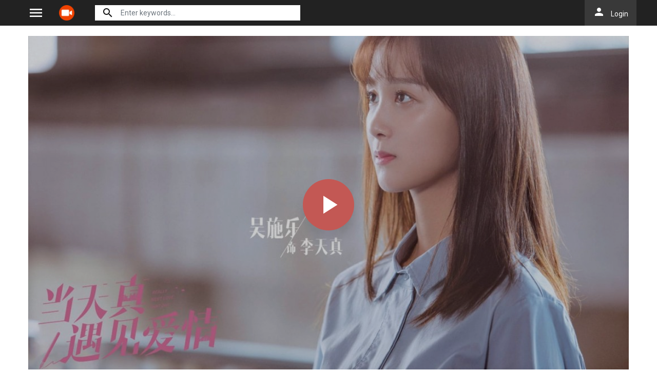

--- FILE ---
content_type: text/html; charset=utf-8
request_url: https://actvid.rs/tv/watch-really-meet-love-that-day-full-70393
body_size: 26690
content:


<!DOCTYPE html>
<html xmlns="http://www.w3.org/1999/xhtml" xml:lang="en" lang="en">
<head>
    <title>Watch Really Meet Love That Day full HD on Actvid.com Free</title>
<meta http-equiv="Content-Type" content="text/html; charset=UTF-8"/>

    <meta name="robots" content="index, follow">
    <meta name="revisit-after" content="1 days">

<meta http-equiv="content-language" content="en"/>
<link rel="dns-prefetch" href="//www.google-analytics.com">
<link rel="dns-prefetch" href="//www.gstatic.com">
<link rel="dns-prefetch" href="//fonts.gstatic.com">
<link rel="dns-prefetch" href="//cdnjs.cloudflare.com">
<link rel="dns-prefetch" href="//static.zdassets.com">

<link rel="dns-prefetch" href="//connect.facebook.net">
<link rel="dns-prefetch" href="//graph.facebook.com">
<meta name="description" content="Watch all seasons of Really Meet Love That Day in full HD online, free Really Meet Love That Day streaming with English subtitle"/>
<meta name="keywords" content="watch Really Meet Love That Day free, latest episode Really Meet Love That Day, latest season Really Meet Love That Day, download Really Meet Love That Day free, Really Meet Love That Day full hd"/>
<meta name="viewport" content="width=device-width, initial-scale=1, minimum-scale=1, maximum-scale=1"/>
<link rel="shortcut icon" href="/images/group_5/theme_1/favicon.png"
      type="image/x-icon"/>
<meta property="og:type" content="website"/>
<meta property="og:url" content="https://actvid.rs/tv/watch-really-meet-love-that-day-full-70393"/>
<meta property="og:title"
      content="Watch Really Meet Love That Day full HD on Actvid.com Free"/>
<meta property="og:image" content="https://f.woowoowoowoo.net/resize/1200x600/ec/74/ec74e835800dc11b9b4b4900cc8d68fd/ec74e835800dc11b9b4b4900cc8d68fd.jpg"/>
<meta property="og:image:width" content="650">
<meta property="og:image:height" content="350">
<meta property="og:description" content="Watch all seasons of Really Meet Love That Day in full HD online, free Really Meet Love That Day streaming with English subtitle"/>
<!--Begin: Stylesheet-->
<link rel="stylesheet" href="https://cdnjs.cloudflare.com/ajax/libs/twitter-bootstrap/4.4.1/css/bootstrap.min.css">
<link rel="stylesheet" href="https://fonts.googleapis.com/icon?family=Material+Icons">
<link rel="stylesheet"
      href="/css/group_5/theme_1/style.min.css?v=0.1">
<!--End: Stylesheet-->
<script src="https://cdnjs.cloudflare.com/ajax/libs/vue/2.6.10/vue.min.js"></script>

    <script>var recaptcha_site_key = '6LcByHghAAAAAC3TN2Z97m8b8L9e8uo3oF4-L0Lx';</script>
    <script src="https://www.google.com/recaptcha/api.js?render=6LcByHghAAAAAC3TN2Z97m8b8L9e8uo3oF4-L0Lx"></script>

<!-- Global site tag (gtag.js) - Google Analytics -->
<script async src=""https://www.googletagmanager.com/gtag/js?id=G-4D620C4CJQ""></script>
<script>
  window.dataLayer = window.dataLayer || [];
  function gtag(){dataLayer.push(arguments);}
  gtag('js', new Date());

  gtag('config', 'G-4D620C4CJQ');
</script>
<script type="application/javascript">(()=>{var t={9662:(t,r,n)=>{var e=n(614),i=n(6330),o=TypeError;t.exports=function(t){if(e(t))return t;throw o(i(t)+' is not a function')}},9483:(t,r,n)=>{var e=n(4411),i=n(6330),o=TypeError;t.exports=function(t){if(e(t))return t;throw o(i(t)+' is not a constructor')}},6077:(t,r,n)=>{var e=n(614),i=String,o=TypeError;t.exports=function(t){if('object'==typeof t||e(t))return t;throw o("Can't set "+i(t)+' as a prototype')}},1223:(t,r,n)=>{var e=n(5112),i=n(30),o=n(3070).f,u=e('unscopables'),a=Array.prototype;null==a[u]&&o(a,u,{configurable:!0,value:i(null)}),t.exports=function(t){a[u][t]=!0}},1530:(t,r,n)=>{"use strict";var e=n(8710).charAt;t.exports=function(t,r,n){return r+(n?e(t,r).length:1)}},5787:(t,r,n)=>{var e=n(7976),i=TypeError;t.exports=function(t,r){if(e(r,t))return t;throw i('Incorrect invocation')}},9670:(t,r,n)=>{var e=n(111),i=String,o=TypeError;t.exports=function(t){if(e(t))return t;throw o(i(t)+' is not an object')}},3013:t=>{t.exports='undefined'!=typeof ArrayBuffer&&'undefined'!=typeof DataView},260:(t,r,n)=>{"use strict";var e,i,o,u=n(3013),a=n(9781),c=n(7854),f=n(614),v=n(111),s=n(2597),l=n(648),h=n(6330),d=n(8880),y=n(8052),g=n(7045),b=n(7976),w=n(9518),p=n(7674),m=n(5112),S=n(9711),A=n(9909),T=A.enforce,O=A.get,j=c.Int8Array,E=j&&j.prototype,L=c.Uint8ClampedArray,M=L&&L.prototype,_=j&&w(j),R=E&&w(E),I=Object.prototype,x=c.TypeError,$=m('toStringTag'),F=S('TYPED_ARRAY_TAG'),D='TypedArrayConstructor',P=u&&!!p&&'Opera'!==l(c.opera),C=!1,U={Int8Array:1,Uint8Array:1,Uint8ClampedArray:1,Int16Array:2,Uint16Array:2,Int32Array:4,Uint32Array:4,Float32Array:4,Float64Array:8},k={BigInt64Array:8,BigUint64Array:8},N=function(t){var r=w(t);if(v(r)){var n=O(r);return n&&s(n,D)?n[D]:N(r)}},B=function(t){if(!v(t))return!1;var r=l(t);return s(U,r)||s(k,r)};for(e in U)(o=(i=c[e])&&i.prototype)?T(o)[D]=i:P=!1;for(e in k)(o=(i=c[e])&&i.prototype)&&(T(o)[D]=i);if((!P||!f(_)||_===Function.prototype)&&(_=function(){throw x('Incorrect invocation')},P))for(e in U)c[e]&&p(c[e],_);if((!P||!R||R===I)&&(R=_.prototype,P))for(e in U)c[e]&&p(c[e].prototype,R);if(P&&w(M)!==R&&p(M,R),a&&!s(R,$))for(e in C=!0,g(R,$,{configurable:!0,get:function(){return v(this)?this[F]:void 0}}),U)c[e]&&d(c[e],F,e);t.exports={NATIVE_ARRAY_BUFFER_VIEWS:P,TYPED_ARRAY_TAG:C&&F,aTypedArray:function(t){if(B(t))return t;throw x('Target is not a typed array')},aTypedArrayConstructor:function(t){if(f(t)&&(!p||b(_,t)))return t;throw x(h(t)+' is not a typed array constructor')},exportTypedArrayMethod:function(t,r,n,e){if(a){if(n)for(var i in U){var o=c[i];if(o&&s(o.prototype,t))try{delete o.prototype[t]}catch(n){try{o.prototype[t]=r}catch(t){}}}R[t]&&!n||y(R,t,n?r:P&&E[t]||r,e)}},exportTypedArrayStaticMethod:function(t,r,n){var e,i;if(a){if(p){if(n)for(e in U)if((i=c[e])&&s(i,t))try{delete i[t]}catch(t){}if(_[t]&&!n)return;try{return y(_,t,n?r:P&&_[t]||r)}catch(t){}}for(e in U)!(i=c[e])||i[t]&&!n||y(i,t,r)}},getTypedArrayConstructor:N,isView:function(t){if(!v(t))return!1;var r=l(t);return'DataView'===r||s(U,r)||s(k,r)},isTypedArray:B,TypedArray:_,TypedArrayPrototype:R}},3331:(t,r,n)=>{"use strict";var e=n(7854),i=n(1702),o=n(9781),u=n(3013),a=n(6530),c=n(8880),f=n(7045),v=n(9190),s=n(7293),l=n(5787),h=n(9303),d=n(7466),y=n(7067),g=n(1179),b=n(9518),w=n(7674),p=n(8006).f,m=n(1285),S=n(1589),A=n(8003),T=n(9909),O=a.PROPER,j=a.CONFIGURABLE,E='ArrayBuffer',L='DataView',M='prototype',_='Wrong index',R=T.getterFor(E),I=T.getterFor(L),x=T.set,$=e[E],F=$,D=F&&F[M],P=e[L],C=P&&P[M],U=Object.prototype,k=e.Array,N=e.RangeError,B=i(m),V=i([].reverse),G=g.pack,W=g.unpack,Y=function(t){return[255&t]},z=function(t){return[255&t,t>>8&255]},H=function(t){return[255&t,t>>8&255,t>>16&255,t>>24&255]},K=function(t){return t[3]<<24|t[2]<<16|t[1]<<8|t[0]},X=function(t){return G(t,23,4)},q=function(t){return G(t,52,8)},J=function(t,r,n){f(t[M],r,{configurable:!0,get:function(){return n(this)[r]}})},Z=function(t,r,n,e){var i=y(n),o=I(t);if(i+r>o.byteLength)throw N(_);var u=o.bytes,a=i+o.byteOffset,c=S(u,a,a+r);return e?c:V(c)},Q=function(t,r,n,e,i,o){var u=y(n),a=I(t);if(u+r>a.byteLength)throw N(_);for(var c=a.bytes,f=u+a.byteOffset,v=e(+i),s=0;s<r;s++)c[f+s]=v[o?s:r-s-1]};if(u){var tt=O&&$.name!==E;if(s((function(){$(1)}))&&s((function(){new $(-1)}))&&!s((function(){return new $,new $(1.5),new $(NaN),1!=$.length||tt&&!j})))tt&&j&&c($,'name',E);else{(F=function(t){return l(this,D),new $(y(t))})[M]=D;for(var rt,nt=p($),et=0;nt.length>et;)(rt=nt[et++])in F||c(F,rt,$[rt]);D.constructor=F}w&&b(C)!==U&&w(C,U);var it=new P(new F(2)),ot=i(C.setInt8);it.setInt8(0,2147483648),it.setInt8(1,2147483649),!it.getInt8(0)&&it.getInt8(1)||v(C,{setInt8:function(t,r){ot(this,t,r<<24>>24)},setUint8:function(t,r){ot(this,t,r<<24>>24)}},{unsafe:!0})}else D=(F=function(t){l(this,D);var r=y(t);x(this,{type:E,bytes:B(k(r),0),byteLength:r}),o||(this.byteLength=r,this.detached=!1)})[M],C=(P=function(t,r,n){l(this,C),l(t,D);var e=R(t),i=e.byteLength,u=h(r);if(u<0||u>i)throw N('Wrong offset');if(u+(n=void 0===n?i-u:d(n))>i)throw N("Wrong length");x(this,{type:L,buffer:t,byteLength:n,byteOffset:u,bytes:e.bytes}),o||(this.buffer=t,this.byteLength=n,this.byteOffset=u)})[M],o&&(J(F,'byteLength',R),J(P,'buffer',I),J(P,'byteLength',I),J(P,'byteOffset',I)),v(C,{getInt8:function(t){return Z(this,1,t)[0]<<24>>24},getUint8:function(t){return Z(this,1,t)[0]},getInt16:function(t){var r=Z(this,2,t,arguments.length>1?arguments[1]:void 0);return(r[1]<<8|r[0])<<16>>16},getUint16:function(t){var r=Z(this,2,t,arguments.length>1?arguments[1]:void 0);return r[1]<<8|r[0]},getInt32:function(t){return K(Z(this,4,t,arguments.length>1?arguments[1]:void 0))},getUint32:function(t){return K(Z(this,4,t,arguments.length>1?arguments[1]:void 0))>>>0},getFloat32:function(t){return W(Z(this,4,t,arguments.length>1?arguments[1]:void 0),23)},getFloat64:function(t){return W(Z(this,8,t,arguments.length>1?arguments[1]:void 0),52)},setInt8:function(t,r){Q(this,1,t,Y,r)},setUint8:function(t,r){Q(this,1,t,Y,r)},setInt16:function(t,r){Q(this,2,t,z,r,arguments.length>2?arguments[2]:void 0)},setUint16:function(t,r){Q(this,2,t,z,r,arguments.length>2?arguments[2]:void 0)},setInt32:function(t,r){Q(this,4,t,H,r,arguments.length>2?arguments[2]:void 0)},setUint32:function(t,r){Q(this,4,t,H,r,arguments.length>2?arguments[2]:void 0)},setFloat32:function(t,r){Q(this,4,t,X,r,arguments.length>2?arguments[2]:void 0)},setFloat64:function(t,r){Q(this,8,t,q,r,arguments.length>2?arguments[2]:void 0)}});A(F,E),A(P,L),t.exports={ArrayBuffer:F,DataView:P}},1285:(t,r,n)=>{"use strict";var e=n(7908),i=n(1400),o=n(6244);t.exports=function(t){for(var r=e(this),n=o(r),u=arguments.length,a=i(u>1?arguments[1]:void 0,n),c=u>2?arguments[2]:void 0,f=void 0===c?n:i(c,n);f>a;)r[a++]=t;return r}},1318:(t,r,n)=>{var e=n(5656),i=n(1400),o=n(6244),u=function(t){return function(r,n,u){var a,c=e(r),f=o(c),v=i(u,f);if(t&&n!=n){for(;f>v;)if((a=c[v++])!=a)return!0}else for(;f>v;v++)if((t||v in c)&&c[v]===n)return t||v||0;return!t&&-1}};t.exports={includes:u(!0),indexOf:u(!1)}},9671:(t,r,n)=>{var e=n(9974),i=n(8361),o=n(7908),u=n(6244),a=function(t){var r=1==t;return function(n,a,c){for(var f,v=o(n),s=i(v),l=e(a,c),h=u(s);h-- >0;)if(l(f=s[h],h,v))switch(t){case 0:return f;case 1:return h}return r?-1:void 0}};t.exports={findLast:a(0),findLastIndex:a(1)}},2092:(t,r,n)=>{var e=n(9974),i=n(1702),o=n(8361),u=n(7908),a=n(6244),c=n(5417),f=i([].push),v=function(t){var r=1==t,n=2==t,i=3==t,v=4==t,s=6==t,l=7==t,h=5==t||s;return function(d,y,g,b){for(var w,p,m=u(d),S=o(m),A=e(y,g),T=a(S),O=0,j=b||c,E=r?j(d,T):n||l?j(d,0):void 0;T>O;O++)if((h||O in S)&&(p=A(w=S[O],O,m),t))if(r)E[O]=p;else if(p)switch(t){case 3:return!0;case 5:return w;case 6:return O;case 2:f(E,w)}else switch(t){case 4:return!1;case 7:f(E,w)}return s?-1:i||v?v:E}};t.exports={forEach:v(0),map:v(1),filter:v(2),some:v(3),every:v(4),find:v(5),findIndex:v(6),filterReject:v(7)}},1589:(t,r,n)=>{var e=n(1400),i=n(6244),o=n(6135),u=Array,a=Math.max;t.exports=function(t,r,n){for(var c=i(t),f=e(r,c),v=e(void 0===n?c:n,c),s=u(a(v-f,0)),l=0;f<v;f++,l++)o(s,l,t[f]);return s.length=l,s}},4362:(t,r,n)=>{var e=n(1589),i=Math.floor,o=function(t,r){var n=t.length,c=i(n/2);return n<8?u(t,r):a(t,o(e(t,0,c),r),o(e(t,c),r),r)},u=function(t,r){for(var n,e,i=t.length,o=1;o<i;){for(e=o,n=t[o];e&&r(t[e-1],n)>0;)t[e]=t[--e];e!==o++&&(t[e]=n)}return t},a=function(t,r,n,e){for(var i=r.length,o=n.length,u=0,a=0;u<i||a<o;)t[u+a]=u<i&&a<o?e(r[u],n[a])<=0?r[u++]:n[a++]:u<i?r[u++]:n[a++];return t};t.exports=o},7475:(t,r,n)=>{var e=n(3157),i=n(4411),o=n(111),u=n(5112)('species'),a=Array;t.exports=function(t){var r;return e(t)&&(r=t.constructor,(i(r)&&(r===a||e(r.prototype))||o(r)&&null===(r=r[u]))&&(r=void 0)),void 0===r?a:r}},5417:(t,r,n)=>{var e=n(7475);t.exports=function(t,r){return new(e(t))(0===r?0:r)}},7072:(t,r,n)=>{var e=n(5112)('iterator'),i=!1;try{var o=0,u={next:function(){return{done:!!o++}},return:function(){i=!0}};u[e]=function(){return this},Array.from(u,(function(){throw 2}))}catch(t){}t.exports=function(t,r){if(!r&&!i)return!1;var n=!1;try{var o={};o[e]=function(){return{next:function(){return{done:n=!0}}}},t(o)}catch(t){}return n}},4326:(t,r,n)=>{var e=n(1702),i=e({}.toString),o=e(''.slice);t.exports=function(t){return o(i(t),8,-1)}},648:(t,r,n)=>{var e=n(1694),i=n(614),o=n(4326),u=n(5112)('toStringTag'),a=Object,c='Arguments'==o(function(){return arguments}());t.exports=e?o:function(t){var r,n,e;return void 0===t?'Undefined':null===t?'Null':'string'==typeof(n=function(t,r){try{return t[r]}catch(t){}}(r=a(t),u))?n:c?o(r):'Object'==(e=o(r))&&i(r.callee)?'Arguments':e}},9920:(t,r,n)=>{var e=n(2597),i=n(3887),o=n(1236),u=n(3070);t.exports=function(t,r,n){for(var a=i(r),c=u.f,f=o.f,v=0;v<a.length;v++){var s=a[v];e(t,s)||n&&e(n,s)||c(t,s,f(r,s))}}},8544:(t,r,n)=>{var e=n(7293);t.exports=!e((function(){function t(){}return t.prototype.constructor=null,Object.getPrototypeOf(new t)!==t.prototype}))},6178:t=>{t.exports=function(t,r){return{value:t,done:r}}},8880:(t,r,n)=>{var e=n(9781),i=n(3070),o=n(9114);t.exports=e?function(t,r,n){return i.f(t,r,o(1,n))}:function(t,r,n){return t[r]=n,t}},9114:t=>{t.exports=function(t,r){return{enumerable:!(1&t),configurable:!(2&t),writable:!(4&t),value:r}}},6135:(t,r,n)=>{"use strict";var e=n(4948),i=n(3070),o=n(9114);t.exports=function(t,r,n){var u=e(r);u in t?i.f(t,u,o(0,n)):t[u]=n}},7045:(t,r,n)=>{var e=n(6339),i=n(3070);t.exports=function(t,r,n){return n.get&&e(n.get,r,{getter:!0}),n.set&&e(n.set,r,{setter:!0}),i.f(t,r,n)}},8052:(t,r,n)=>{var e=n(614),i=n(3070),o=n(6339),u=n(3072);t.exports=function(t,r,n,a){a||(a={});var c=a.enumerable,f=void 0!==a.name?a.name:r;if(e(n)&&o(n,f,a),a.global)c?t[r]=n:u(r,n);else{try{a.unsafe?t[r]&&(c=!0):delete t[r]}catch(t){}c?t[r]=n:i.f(t,r,{value:n,enumerable:!1,configurable:!a.nonConfigurable,writable:!a.nonWritable})}return t}},9190:(t,r,n)=>{var e=n(8052);t.exports=function(t,r,n){for(var i in r)e(t,i,r[i],n);return t}},3072:(t,r,n)=>{var e=n(7854),i=Object.defineProperty;t.exports=function(t,r){try{i(e,t,{value:r,configurable:!0,writable:!0})}catch(n){e[t]=r}return r}},9781:(t,r,n)=>{var e=n(7293);t.exports=!e((function(){return 7!=Object.defineProperty({},1,{get:function(){return 7}})[1]}))},4154:t=>{var r='object'==typeof document&&document.all,n=void 0===r&&void 0!==r;t.exports={all:r,IS_HTMLDDA:n}},317:(t,r,n)=>{var e=n(7854),i=n(111),o=e.document,u=i(o)&&i(o.createElement);t.exports=function(t){return u?o.createElement(t):{}}},8324:t=>{t.exports={CSSRuleList:0,CSSStyleDeclaration:0,CSSValueList:0,ClientRectList:0,DOMRectList:0,DOMStringList:0,DOMTokenList:1,DataTransferItemList:0,FileList:0,HTMLAllCollection:0,HTMLCollection:0,HTMLFormElement:0,HTMLSelectElement:0,MediaList:0,MimeTypeArray:0,NamedNodeMap:0,NodeList:1,PaintRequestList:0,Plugin:0,PluginArray:0,SVGLengthList:0,SVGNumberList:0,SVGPathSegList:0,SVGPointList:0,SVGStringList:0,SVGTransformList:0,SourceBufferList:0,StyleSheetList:0,TextTrackCueList:0,TextTrackList:0,TouchList:0}},8509:(t,r,n)=>{var e=n(317)('span').classList,i=e&&e.constructor&&e.constructor.prototype;t.exports=i===Object.prototype?void 0:i},8886:(t,r,n)=>{var e=n(8113).match(/firefox\/(\d+)/i);t.exports=!!e&&+e[1]},256:(t,r,n)=>{var e=n(8113);t.exports=/MSIE|Trident/.test(e)},8113:t=>{t.exports='undefined'!=typeof navigator&&String(navigator.userAgent)||''},7392:(t,r,n)=>{var e,i,o=n(7854),u=n(8113),a=o.process,c=o.Deno,f=a&&a.versions||c&&c.version,v=f&&f.v8;v&&(i=(e=v.split('.'))[0]>0&&e[0]<4?1:+(e[0]+e[1])),!i&&u&&(!(e=u.match(/Edge\/(\d+)/))||e[1]>=74)&&(e=u.match(/Chrome\/(\d+)/))&&(i=+e[1]),t.exports=i},8008:(t,r,n)=>{var e=n(8113).match(/AppleWebKit\/(\d+)\./);t.exports=!!e&&+e[1]},748:t=>{t.exports=['constructor','hasOwnProperty','isPrototypeOf','propertyIsEnumerable','toLocaleString','toString','valueOf']},2109:(t,r,n)=>{var e=n(7854),i=n(1236).f,o=n(8880),u=n(8052),a=n(3072),c=n(9920),f=n(4705);t.exports=function(t,r){var n,v,s,l,h,d=t.target,y=t.global,g=t.stat;if(n=y?e:g?e[d]||a(d,{}):(e[d]||{}).prototype)for(v in r){if(l=r[v],s=t.dontCallGetSet?(h=i(n,v))&&h.value:n[v],!f(y?v:d+(g?'.':'#')+v,t.forced)&&void 0!==s){if(typeof l==typeof s)continue;c(l,s)}(t.sham||s&&s.sham)&&o(l,'sham',!0),u(n,v,l,t)}}},7293:t=>{t.exports=function(t){try{return!!t()}catch(t){return!0}}},7007:(t,r,n)=>{"use strict";n(4916);var e=n(1470),i=n(8052),o=n(2261),u=n(7293),a=n(5112),c=n(8880),f=a('species'),v=RegExp.prototype;t.exports=function(t,r,n,s){var l=a(t),h=!u((function(){var r={};return r[l]=function(){return 7},7!=''[t](r)})),d=h&&!u((function(){var r=!1,n=/a/;return'split'===t&&((n={}).constructor={},n.constructor[f]=function(){return n},n.flags='',n[l]=/./[l]),n.exec=function(){return r=!0,null},n[l](''),!r}));if(!h||!d||n){var y=e(/./[l]),g=r(l,''[t],(function(t,r,n,i,u){var a=e(t),c=r.exec;return c===o||c===v.exec?h&&!u?{done:!0,value:y(r,n,i)}:{done:!0,value:a(n,r,i)}:{done:!1}}));i(String.prototype,t,g[0]),i(v,l,g[1])}s&&c(v[l],'sham',!0)}},2104:(t,r,n)=>{var e=n(4374),i=Function.prototype,o=i.apply,u=i.call;t.exports='object'==typeof Reflect&&Reflect.apply||(e?u.bind(o):function(){return u.apply(o,arguments)})},9974:(t,r,n)=>{var e=n(1470),i=n(9662),o=n(4374),u=e(e.bind);t.exports=function(t,r){return i(t),void 0===r?t:o?u(t,r):function(){return t.apply(r,arguments)}}},4374:(t,r,n)=>{var e=n(7293);t.exports=!e((function(){var t=function(){}.bind();return'function'!=typeof t||t.hasOwnProperty('prototype')}))},6916:(t,r,n)=>{var e=n(4374),i=Function.prototype.call;t.exports=e?i.bind(i):function(){return i.apply(i,arguments)}},6530:(t,r,n)=>{var e=n(9781),i=n(2597),o=Function.prototype,u=e&&Object.getOwnPropertyDescriptor,a=i(o,'name'),c=a&&'something'===function(){}.name,f=a&&(!e||e&&u(o,'name').configurable);t.exports={EXISTS:a,PROPER:c,CONFIGURABLE:f}},5668:(t,r,n)=>{var e=n(1702),i=n(9662);t.exports=function(t,r,n){try{return e(i(Object.getOwnPropertyDescriptor(t,r)[n]))}catch(t){}}},1470:(t,r,n)=>{var e=n(4326),i=n(1702);t.exports=function(t){if('Function'===e(t))return i(t)}},1702:(t,r,n)=>{var e=n(4374),i=Function.prototype,o=i.call,u=e&&i.bind.bind(o,o);t.exports=e?u:function(t){return function(){return o.apply(t,arguments)}}},5005:(t,r,n)=>{var e=n(7854),i=n(614),o=function(t){return i(t)?t:void 0};t.exports=function(t,r){return arguments.length<2?o(e[t]):e[t]&&e[t][r]}},1246:(t,r,n)=>{var e=n(648),i=n(8173),o=n(5374),u=n(7497),a=n(5112)('iterator');t.exports=function(t){if(!o(t))return i(t,a)||i(t,'@@iterator')||u[e(t)]}},4121:(t,r,n)=>{var e=n(6916),i=n(9662),o=n(9670),u=n(6330),a=n(1246),c=TypeError;t.exports=function(t,r){var n=arguments.length<2?a(t):r;if(i(n))return o(e(n,t));throw c(u(t)+' is not iterable')}},8173:(t,r,n)=>{var e=n(9662),i=n(5374);t.exports=function(t,r){var n=t[r];return i(n)?void 0:e(n)}},647:(t,r,n)=>{var e=n(1702),i=n(7908),o=Math.floor,u=e(''.charAt),a=e(''.replace),c=e(''.slice),f=/\$([$&'`]|\d{1,2}|<[^>]*>)/g,v=/\$([$&'`]|\d{1,2})/g;t.exports=function(t,r,n,e,s,l){var h=n+t.length,d=e.length,y=v;return void 0!==s&&(s=i(s),y=f),a(l,y,(function(i,a){var f;switch(u(a,0)){case'$':return'$';case'&':return t;case'`':return c(r,0,n);case"'":return c(r,h);case'<':f=s[c(a,1,-1)];break;default:var v=+a;if(0===v)return i;if(v>d){var l=o(v/10);return 0===l?i:l<=d?void 0===e[l-1]?u(a,1):e[l-1]+u(a,1):i}f=e[v-1]}return void 0===f?'':f}))}},7854:(t,r,n)=>{var e=function(t){return t&&t.Math==Math&&t};t.exports=e('object'==typeof globalThis&&globalThis)||e('object'==typeof window&&window)||e('object'==typeof self&&self)||e('object'==typeof n.g&&n.g)||function(){return this}()||Function('return this')()},2597:(t,r,n)=>{var e=n(1702),i=n(7908),o=e({}.hasOwnProperty);t.exports=Object.hasOwn||function(t,r){return o(i(t),r)}},3501:t=>{t.exports={}},490:(t,r,n)=>{var e=n(5005);t.exports=e('document','documentElement')},4664:(t,r,n)=>{var e=n(9781),i=n(7293),o=n(317);t.exports=!e&&!i((function(){return 7!=Object.defineProperty(o('div'),'a',{get:function(){return 7}}).a}))},1179:t=>{var r=Array,n=Math.abs,e=Math.pow,i=Math.floor,o=Math.log,u=Math.LN2;t.exports={pack:function(t,a,c){var f,v,s,l=r(c),h=8*c-a-1,d=(1<<h)-1,y=d>>1,g=23===a?e(2,-24)-e(2,-77):0,b=t<0||0===t&&1/t<0?1:0,w=0;for((t=n(t))!=t||t===1/0?(v=t!=t?1:0,f=d):(f=i(o(t)/u),t*(s=e(2,-f))<1&&(f--,s*=2),(t+=f+y>=1?g/s:g*e(2,1-y))*s>=2&&(f++,s/=2),f+y>=d?(v=0,f=d):f+y>=1?(v=(t*s-1)*e(2,a),f+=y):(v=t*e(2,y-1)*e(2,a),f=0));a>=8;)l[w++]=255&v,v/=256,a-=8;for(f=f<<a|v,h+=a;h>0;)l[w++]=255&f,f/=256,h-=8;return l[--w]|=128*b,l},unpack:function(t,r){var n,i=t.length,o=8*i-r-1,u=(1<<o)-1,a=u>>1,c=o-7,f=i-1,v=t[f--],s=127&v;for(v>>=7;c>0;)s=256*s+t[f--],c-=8;for(n=s&(1<<-c)-1,s>>=-c,c+=r;c>0;)n=256*n+t[f--],c-=8;if(0===s)s=1-a;else{if(s===u)return n?NaN:v?-1/0:1/0;n+=e(2,r),s-=a}return(v?-1:1)*n*e(2,s-r)}}},8361:(t,r,n)=>{var e=n(1702),i=n(7293),o=n(4326),u=Object,a=e(''.split);t.exports=i((function(){return!u('z').propertyIsEnumerable(0)}))?function(t){return'String'==o(t)?a(t,''):u(t)}:u},9587:(t,r,n)=>{var e=n(614),i=n(111),o=n(7674);t.exports=function(t,r,n){var u,a;return o&&e(u=r.constructor)&&u!==n&&i(a=u.prototype)&&a!==n.prototype&&o(t,a),t}},2788:(t,r,n)=>{var e=n(1702),i=n(614),o=n(5465),u=e(Function.toString);i(o.inspectSource)||(o.inspectSource=function(t){return u(t)}),t.exports=o.inspectSource},9909:(t,r,n)=>{var e,i,o,u=n(4811),a=n(7854),c=n(111),f=n(8880),v=n(2597),s=n(5465),l=n(6200),h=n(3501),d='Object already initialized',y=a.TypeError,g=a.WeakMap;if(u||s.state){var b=s.state||(s.state=new g);b.get=b.get,b.has=b.has,b.set=b.set,e=function(t,r){if(b.has(t))throw y(d);return r.facade=t,b.set(t,r),r},i=function(t){return b.get(t)||{}},o=function(t){return b.has(t)}}else{var w=l('state');h[w]=!0,e=function(t,r){if(v(t,w))throw y(d);return r.facade=t,f(t,w,r),r},i=function(t){return v(t,w)?t[w]:{}},o=function(t){return v(t,w)}}t.exports={set:e,get:i,has:o,enforce:function(t){return o(t)?i(t):e(t,{})},getterFor:function(t){return function(r){var n;if(!c(r)||(n=i(r)).type!==t)throw y('Incompatible receiver, '+t+' required');return n}}}},7659:(t,r,n)=>{var e=n(5112),i=n(7497),o=e('iterator'),u=Array.prototype;t.exports=function(t){return void 0!==t&&(i.Array===t||u[o]===t)}},3157:(t,r,n)=>{var e=n(4326);t.exports=Array.isArray||function(t){return'Array'==e(t)}},4067:(t,r,n)=>{var e=n(648);t.exports=function(t){var r=e(t);return'BigInt64Array'==r||'BigUint64Array'==r}},614:(t,r,n)=>{var e=n(4154),i=e.all;t.exports=e.IS_HTMLDDA?function(t){return'function'==typeof t||t===i}:function(t){return'function'==typeof t}},4411:(t,r,n)=>{var e=n(1702),i=n(7293),o=n(614),u=n(648),a=n(5005),c=n(2788),f=function(){},v=[],s=a('Reflect','construct'),l=/^\s*(?:class|function)\b/,h=e(l.exec),d=!l.exec(f),y=function(t){if(!o(t))return!1;try{return s(f,v,t),!0}catch(t){return!1}},g=function(t){if(!o(t))return!1;switch(u(t)){case'AsyncFunction':case'GeneratorFunction':case'AsyncGeneratorFunction':return!1}try{return d||!!h(l,c(t))}catch(t){return!0}};g.sham=!0,t.exports=!s||i((function(){var t;return y(y.call)||!y(Object)||!y((function(){t=!0}))||t}))?g:y},4705:(t,r,n)=>{var e=n(7293),i=n(614),o=/#|\.prototype\./,u=function(t,r){var n=c[a(t)];return n==v||n!=f&&(i(r)?e(r):!!r)},a=u.normalize=function(t){return String(t).replace(o,'.').toLowerCase()},c=u.data={},f=u.NATIVE='N',v=u.POLYFILL='P';t.exports=u},5988:(t,r,n)=>{var e=n(111),i=Math.floor;t.exports=Number.isInteger||function(t){return!e(t)&&isFinite(t)&&i(t)===t}},5374:t=>{t.exports=function(t){return null==t}},111:(t,r,n)=>{var e=n(614),i=n(4154),o=i.all;t.exports=i.IS_HTMLDDA?function(t){return'object'==typeof t?null!==t:e(t)||t===o}:function(t){return'object'==typeof t?null!==t:e(t)}},1913:t=>{t.exports=!1},2190:(t,r,n)=>{var e=n(5005),i=n(614),o=n(7976),u=n(3307),a=Object;t.exports=u?function(t){return'symbol'==typeof t}:function(t){var r=e('Symbol');return i(r)&&o(r.prototype,a(t))}},3061:(t,r,n)=>{"use strict";var e=n(3383).IteratorPrototype,i=n(30),o=n(9114),u=n(8003),a=n(7497),c=function(){return this};t.exports=function(t,r,n,f){var v=r+' Iterator';return t.prototype=i(e,{next:o(+!f,n)}),u(t,v,!1,!0),a[v]=c,t}},1656:(t,r,n)=>{"use strict";var e=n(2109),i=n(6916),o=n(1913),u=n(6530),a=n(614),c=n(3061),f=n(9518),v=n(7674),s=n(8003),l=n(8880),h=n(8052),d=n(5112),y=n(7497),g=n(3383),b=u.PROPER,w=u.CONFIGURABLE,p=g.IteratorPrototype,m=g.BUGGY_SAFARI_ITERATORS,S=d('iterator'),A='keys',T='values',O='entries',j=function(){return this};t.exports=function(t,r,n,u,d,g,E){c(n,r,u);var L,M,_,R=function(t){if(t===d&&D)return D;if(!m&&t in $)return $[t];switch(t){case A:case T:case O:return function(){return new n(this,t)}}return function(){return new n(this)}},I=r+' Iterator',x=!1,$=t.prototype,F=$[S]||$['@@iterator']||d&&$[d],D=!m&&F||R(d),P='Array'==r&&$.entries||F;if(P&&(L=f(P.call(new t)))!==Object.prototype&&L.next&&(o||f(L)===p||(v?v(L,p):a(L[S])||h(L,S,j)),s(L,I,!0,!0),o&&(y[I]=j)),b&&d==T&&F&&F.name!==T&&(!o&&w?l($,'name',T):(x=!0,D=function(){return i(F,this)})),d)if(M={values:R(T),keys:g?D:R(A),entries:R(O)},E)for(_ in M)(m||x||!(_ in $))&&h($,_,M[_]);else e({target:r,proto:!0,forced:m||x},M);return o&&!E||$[S]===D||h($,S,D,{name:d}),y[r]=D,M}},3383:(t,r,n)=>{"use strict";var e,i,o,u=n(7293),a=n(614),c=n(111),f=n(30),v=n(9518),s=n(8052),l=n(5112),h=n(1913),d=l('iterator'),y=!1;[].keys&&('next'in(o=[].keys())?(i=v(v(o)))!==Object.prototype&&(e=i):y=!0),!c(e)||u((function(){var t={};return e[d].call(t)!==t}))?e={}:h&&(e=f(e)),a(e[d])||s(e,d,(function(){return this})),t.exports={IteratorPrototype:e,BUGGY_SAFARI_ITERATORS:y}},7497:t=>{t.exports={}},6244:(t,r,n)=>{var e=n(7466);t.exports=function(t){return e(t.length)}},6339:(t,r,n)=>{var e=n(1702),i=n(7293),o=n(614),u=n(2597),a=n(9781),c=n(6530).CONFIGURABLE,f=n(2788),v=n(9909),s=v.enforce,l=v.get,h=String,d=Object.defineProperty,y=e(''.slice),g=e(''.replace),b=e([].join),w=a&&!i((function(){return 8!==d((function(){}),'length',{value:8}).length})),p=String(String).split('String'),m=t.exports=function(t,r,n){'Symbol('===y(h(r),0,7)&&(r='['+g(h(r),/^Symbol\(([^)]*)\)/,'$1')+']'),n&&n.getter&&(r='get '+r),n&&n.setter&&(r='set '+r),(!u(t,'name')||c&&t.name!==r)&&(a?d(t,'name',{value:r,configurable:!0}):t.name=r),w&&n&&u(n,'arity')&&t.length!==n.arity&&d(t,'length',{value:n.arity});try{n&&u(n,'constructor')&&n.constructor?a&&d(t,'prototype',{writable:!1}):t.prototype&&(t.prototype=void 0)}catch(t){}var e=s(t);return u(e,'source')||(e.source=b(p,'string'==typeof r?r:'')),t};Function.prototype.toString=m((function(){return o(this)&&l(this).source||f(this)}),'toString')},4758:t=>{var r=Math.ceil,n=Math.floor;t.exports=Math.trunc||function(t){var e=+t;return(e>0?n:r)(e)}},30:(t,r,n)=>{var e,i=n(9670),o=n(6048),u=n(748),a=n(3501),c=n(490),f=n(317),v=n(6200),s='prototype',l='script',h=v('IE_PROTO'),d=function(){},y=function(t){return"<"+l+">"+t+"</"+l+">"},g=function(t){t.write(y('')),t.close();var r=t.parentWindow.Object;return t=null,r},b=function(){try{e=new ActiveXObject('htmlfile')}catch(t){}var t,r,n;b='undefined'!=typeof document?document.domain&&e?g(e):(r=f('iframe'),n='java'+l+':',r.style.display='none',c.appendChild(r),r.src=String(n),(t=r.contentWindow.document).open(),t.write(y('document.F=Object')),t.close(),t.F):g(e);for(var i=u.length;i--;)delete b[s][u[i]];return b()};a[h]=!0,t.exports=Object.create||function(t,r){var n;return null!==t?(d[s]=i(t),n=new d,d[s]=null,n[h]=t):n=b(),void 0===r?n:o.f(n,r)}},6048:(t,r,n)=>{var e=n(9781),i=n(3353),o=n(3070),u=n(9670),a=n(5656),c=n(1956);r.f=e&&!i?Object.defineProperties:function(t,r){u(t);for(var n,e=a(r),i=c(r),f=i.length,v=0;f>v;)o.f(t,n=i[v++],e[n]);return t}},3070:(t,r,n)=>{var e=n(9781),i=n(4664),o=n(3353),u=n(9670),a=n(4948),c=TypeError,f=Object.defineProperty,v=Object.getOwnPropertyDescriptor,s='enumerable',l='configurable',h='writable';r.f=e?o?function(t,r,n){if(u(t),r=a(r),u(n),'function'==typeof t&&'prototype'===r&&'value'in n&&h in n&&!n[h]){var e=v(t,r);e&&e[h]&&(t[r]=n.value,n={configurable:l in n?n[l]:e[l],enumerable:s in n?n[s]:e[s],writable:!1})}return f(t,r,n)}:f:function(t,r,n){if(u(t),r=a(r),u(n),i)try{return f(t,r,n)}catch(t){}if('get'in n||'set'in n)throw c('Accessors not supported');return'value'in n&&(t[r]=n.value),t}},1236:(t,r,n)=>{var e=n(9781),i=n(6916),o=n(5296),u=n(9114),a=n(5656),c=n(4948),f=n(2597),v=n(4664),s=Object.getOwnPropertyDescriptor;r.f=e?s:function(t,r){if(t=a(t),r=c(r),v)try{return s(t,r)}catch(t){}if(f(t,r))return u(!i(o.f,t,r),t[r])}},8006:(t,r,n)=>{var e=n(6324),i=n(748).concat('length','prototype');r.f=Object.getOwnPropertyNames||function(t){return e(t,i)}},5181:(t,r)=>{r.f=Object.getOwnPropertySymbols},9518:(t,r,n)=>{var e=n(2597),i=n(614),o=n(7908),u=n(6200),a=n(8544),c=u('IE_PROTO'),f=Object,v=f.prototype;t.exports=a?f.getPrototypeOf:function(t){var r=o(t);if(e(r,c))return r[c];var n=r.constructor;return i(n)&&r instanceof n?n.prototype:r instanceof f?v:null}},7976:(t,r,n)=>{var e=n(1702);t.exports=e({}.isPrototypeOf)},6324:(t,r,n)=>{var e=n(1702),i=n(2597),o=n(5656),u=n(1318).indexOf,a=n(3501),c=e([].push);t.exports=function(t,r){var n,e=o(t),f=0,v=[];for(n in e)!i(a,n)&&i(e,n)&&c(v,n);for(;r.length>f;)i(e,n=r[f++])&&(~u(v,n)||c(v,n));return v}},1956:(t,r,n)=>{var e=n(6324),i=n(748);t.exports=Object.keys||function(t){return e(t,i)}},5296:(t,r)=>{"use strict";var n={}.propertyIsEnumerable,e=Object.getOwnPropertyDescriptor,i=e&&!n.call({1:2},1);r.f=i?function(t){var r=e(this,t);return!!r&&r.enumerable}:n},7674:(t,r,n)=>{var e=n(5668),i=n(9670),o=n(6077);t.exports=Object.setPrototypeOf||('__proto__'in{}?function(){var t,r=!1,n={};try{(t=e(Object.prototype,'__proto__','set'))(n,[]),r=n instanceof Array}catch(t){}return function(n,e){return i(n),o(e),r?t(n,e):n.__proto__=e,n}}():void 0)},2140:(t,r,n)=>{var e=n(6916),i=n(614),o=n(111),u=TypeError;t.exports=function(t,r){var n,a;if('string'===r&&i(n=t.toString)&&!o(a=e(n,t)))return a;if(i(n=t.valueOf)&&!o(a=e(n,t)))return a;if('string'!==r&&i(n=t.toString)&&!o(a=e(n,t)))return a;throw u("Can't convert object to primitive value")}},3887:(t,r,n)=>{var e=n(5005),i=n(1702),o=n(8006),u=n(5181),a=n(9670),c=i([].concat);t.exports=e('Reflect','ownKeys')||function(t){var r=o.f(a(t)),n=u.f;return n?c(r,n(t)):r}},7651:(t,r,n)=>{var e=n(6916),i=n(9670),o=n(614),u=n(4326),a=n(2261),c=TypeError;t.exports=function(t,r){var n=t.exec;if(o(n)){var f=e(n,t,r);return null!==f&&i(f),f}if('RegExp'===u(t))return e(a,t,r);throw c('RegExp#exec called on incompatible receiver')}},2261:(t,r,n)=>{"use strict";var e,i,o=n(6916),u=n(1702),a=n(1340),c=n(7066),f=n(2999),v=n(2309),s=n(30),l=n(9909).get,h=n(9441),d=n(7168),y=v('native-string-replace',String.prototype.replace),g=RegExp.prototype.exec,b=g,w=u(''.charAt),p=u(''.indexOf),m=u(''.replace),S=u(''.slice),A=(i=/b*/g,o(g,e=/a/,'a'),o(g,i,'a'),0!==e.lastIndex||0!==i.lastIndex),T=f.BROKEN_CARET,O=void 0!==/()??/.exec('')[1];(A||O||T||h||d)&&(b=function(t){var r,n,e,i,u,f,v,h=this,d=l(h),j=a(t),E=d.raw;if(E)return E.lastIndex=h.lastIndex,r=o(b,E,j),h.lastIndex=E.lastIndex,r;var L=d.groups,M=T&&h.sticky,_=o(c,h),R=h.source,I=0,x=j;if(M&&(_=m(_,'y',''),-1===p(_,'g')&&(_+='g'),x=S(j,h.lastIndex),h.lastIndex>0&&(!h.multiline||h.multiline&&'\n'!==w(j,h.lastIndex-1))&&(R='(?: '+R+')',x=' '+x,I++),n=new RegExp('^(?:'+R+')',_)),O&&(n=new RegExp('^'+R+'$(?!\\s)',_)),A&&(e=h.lastIndex),i=o(g,M?n:h,x),M?i?(i.input=S(i.input,I),i[0]=S(i[0],I),i.index=h.lastIndex,h.lastIndex+=i[0].length):h.lastIndex=0:A&&i&&(h.lastIndex=h.global?i.index+i[0].length:e),O&&i&&i.length>1&&o(y,i[0],n,(function(){for(u=1;u<arguments.length-2;u++)void 0===arguments[u]&&(i[u]=void 0)})),i&&L)for(i.groups=f=s(null),u=0;u<L.length;u++)f[(v=L[u])[0]]=i[v[1]];return i}),t.exports=b},7066:(t,r,n)=>{"use strict";var e=n(9670);t.exports=function(){var t=e(this),r='';return t.hasIndices&&(r+='d'),t.global&&(r+='g'),t.ignoreCase&&(r+='i'),t.multiline&&(r+='m'),t.dotAll&&(r+='s'),t.unicode&&(r+='u'),t.unicodeSets&&(r+='v'),t.sticky&&(r+='y'),r}},2999:(t,r,n)=>{var e=n(7293),i=n(7854).RegExp,o=e((function(){var t=i('a','y');return t.lastIndex=2,null!=t.exec('abcd')})),u=o||e((function(){return!i('a','y').sticky})),a=o||e((function(){var t=i('^r','gy');return t.lastIndex=2,null!=t.exec('str')}));t.exports={BROKEN_CARET:a,MISSED_STICKY:u,UNSUPPORTED_Y:o}},9441:(t,r,n)=>{var e=n(7293),i=n(7854).RegExp;t.exports=e((function(){var t=i('.','s');return!(t.dotAll&&t.exec('\n')&&'s'===t.flags)}))},7168:(t,r,n)=>{var e=n(7293),i=n(7854).RegExp;t.exports=e((function(){var t=i('(?<a>b)','g');return'b'!==t.exec('b').groups.a||'bc'!=='b'.replace(t,'$<a>c')}))},4488:(t,r,n)=>{var e=n(5374),i=TypeError;t.exports=function(t){if(e(t))throw i("Can't call method on "+t);return t}},6340:(t,r,n)=>{"use strict";var e=n(5005),i=n(7045),o=n(5112),u=n(9781),a=o('species');t.exports=function(t){var r=e(t);u&&r&&!r[a]&&i(r,a,{configurable:!0,get:function(){return this}})}},8003:(t,r,n)=>{var e=n(3070).f,i=n(2597),o=n(5112)('toStringTag');t.exports=function(t,r,n){t&&!n&&(t=t.prototype),t&&!i(t,o)&&e(t,o,{configurable:!0,value:r})}},6200:(t,r,n)=>{var e=n(2309),i=n(9711),o=e('keys');t.exports=function(t){return o[t]||(o[t]=i(t))}},5465:(t,r,n)=>{var e=n(7854),i=n(3072),o='__core-js_shared__',u=e[o]||i(o,{});t.exports=u},2309:(t,r,n)=>{var e=n(1913),i=n(5465);(t.exports=function(t,r){return i[t]||(i[t]=void 0!==r?r:{})})('versions',[]).push({version:'3.28.0',mode:e?'pure':'global',copyright:'© 2014-2023 Denis Pushkarev (zloirock.ru)',license:'https://github.com/zloirock/core-js/blob/v3.28.0/LICENSE',source:'https://github.com/zloirock/core-js'})},8710:(t,r,n)=>{var e=n(1702),i=n(9303),o=n(1340),u=n(4488),a=e(''.charAt),c=e(''.charCodeAt),f=e(''.slice),v=function(t){return function(r,n){var e,v,s=o(u(r)),l=i(n),h=s.length;return l<0||l>=h?t?'':void 0:(e=c(s,l))<55296||e>56319||l+1===h||(v=c(s,l+1))<56320||v>57343?t?a(s,l):e:t?f(s,l,l+2):v-56320+(e-55296<<10)+65536}};t.exports={codeAt:v(!1),charAt:v(!0)}},6293:(t,r,n)=>{var e=n(7392),i=n(7293);t.exports=!!Object.getOwnPropertySymbols&&!i((function(){var t=Symbol();return!String(t)||!(Object(t)instanceof Symbol)||!Symbol.sham&&e&&e<41}))},1400:(t,r,n)=>{var e=n(9303),i=Math.max,o=Math.min;t.exports=function(t,r){var n=e(t);return n<0?i(n+r,0):o(n,r)}},4599:(t,r,n)=>{var e=n(7593),i=TypeError;t.exports=function(t){var r=e(t,'number');if('number'==typeof r)throw i("Can't convert number to bigint");return BigInt(r)}},7067:(t,r,n)=>{var e=n(9303),i=n(7466),o=RangeError;t.exports=function(t){if(void 0===t)return 0;var r=e(t),n=i(r);if(r!==n)throw o('Wrong length or index');return n}},5656:(t,r,n)=>{var e=n(8361),i=n(4488);t.exports=function(t){return e(i(t))}},9303:(t,r,n)=>{var e=n(4758);t.exports=function(t){var r=+t;return r!=r||0===r?0:e(r)}},7466:(t,r,n)=>{var e=n(9303),i=Math.min;t.exports=function(t){return t>0?i(e(t),9007199254740991):0}},7908:(t,r,n)=>{var e=n(4488),i=Object;t.exports=function(t){return i(e(t))}},4590:(t,r,n)=>{var e=n(3002),i=RangeError;t.exports=function(t,r){var n=e(t);if(n%r)throw i('Wrong offset');return n}},3002:(t,r,n)=>{var e=n(9303),i=RangeError;t.exports=function(t){var r=e(t);if(r<0)throw i("The argument can't be less than 0");return r}},7593:(t,r,n)=>{var e=n(6916),i=n(111),o=n(2190),u=n(8173),a=n(2140),c=n(5112),f=TypeError,v=c('toPrimitive');t.exports=function(t,r){if(!i(t)||o(t))return t;var n,c=u(t,v);if(c){if(void 0===r&&(r='default'),n=e(c,t,r),!i(n)||o(n))return n;throw f("Can't convert object to primitive value")}return void 0===r&&(r='number'),a(t,r)}},4948:(t,r,n)=>{var e=n(7593),i=n(2190);t.exports=function(t){var r=e(t,'string');return i(r)?r:r+''}},1694:(t,r,n)=>{var e={};e[n(5112)('toStringTag')]='z',t.exports='[object z]'===String(e)},1340:(t,r,n)=>{var e=n(648),i=String;t.exports=function(t){if('Symbol'===e(t))throw TypeError('Cannot convert a Symbol value to a string');return i(t)}},6330:t=>{var r=String;t.exports=function(t){try{return r(t)}catch(t){return'Object'}}},9843:(t,r,n)=>{"use strict";var e=n(2109),i=n(7854),o=n(6916),u=n(9781),a=n(3832),c=n(260),f=n(3331),v=n(5787),s=n(9114),l=n(8880),h=n(5988),d=n(7466),y=n(7067),g=n(4590),b=n(4948),w=n(2597),p=n(648),m=n(111),S=n(2190),A=n(30),T=n(7976),O=n(7674),j=n(8006).f,E=n(7321),L=n(2092).forEach,M=n(6340),_=n(7045),R=n(3070),I=n(1236),x=n(9909),$=n(9587),F=x.get,D=x.set,P=x.enforce,C=R.f,U=I.f,k=Math.round,N=i.RangeError,B=f.ArrayBuffer,V=B.prototype,G=f.DataView,W=c.NATIVE_ARRAY_BUFFER_VIEWS,Y=c.TYPED_ARRAY_TAG,z=c.TypedArray,H=c.TypedArrayPrototype,K=c.aTypedArrayConstructor,X=c.isTypedArray,q='BYTES_PER_ELEMENT',J='Wrong length',Z=function(t,r){K(t);for(var n=0,e=r.length,i=new t(e);e>n;)i[n]=r[n++];return i},Q=function(t,r){_(t,r,{configurable:!0,get:function(){return F(this)[r]}})},tt=function(t){var r;return T(V,t)||'ArrayBuffer'==(r=p(t))||'SharedArrayBuffer'==r},rt=function(t,r){return X(t)&&!S(r)&&r in t&&h(+r)&&r>=0},nt=function(t,r){return r=b(r),rt(t,r)?s(2,t[r]):U(t,r)},et=function(t,r,n){return r=b(r),!(rt(t,r)&&m(n)&&w(n,'value'))||w(n,'get')||w(n,'set')||n.configurable||w(n,'writable')&&!n.writable||w(n,'enumerable')&&!n.enumerable?C(t,r,n):(t[r]=n.value,t)};u?(W||(I.f=nt,R.f=et,Q(H,'buffer'),Q(H,'byteOffset'),Q(H,'byteLength'),Q(H,'length')),e({target:'Object',stat:!0,forced:!W},{getOwnPropertyDescriptor:nt,defineProperty:et}),t.exports=function(t,r,n){var u=t.match(/\d+/)[0]/8,c=t+(n?'Clamped':'')+'Array',f='get'+t,s='set'+t,h=i[c],b=h,w=b&&b.prototype,p={},S=function(t,r){C(t,r,{get:function(){return function(t,r){var n=F(t);return n.view[f](r*u+n.byteOffset,!0)}(this,r)},set:function(t){return function(t,r,e){var i=F(t);n&&(e=(e=k(e))<0?0:e>255?255:255&e),i.view[s](r*u+i.byteOffset,e,!0)}(this,r,t)},enumerable:!0})};W?a&&(b=r((function(t,r,n,e){return v(t,w),$(m(r)?tt(r)?void 0!==e?new h(r,g(n,u),e):void 0!==n?new h(r,g(n,u)):new h(r):X(r)?Z(b,r):o(E,b,r):new h(y(r)),t,b)})),O&&O(b,z),L(j(h),(function(t){t in b||l(b,t,h[t])})),b.prototype=w):(b=r((function(t,r,n,e){v(t,w);var i,a,c,f=0,s=0;if(m(r)){if(!tt(r))return X(r)?Z(b,r):o(E,b,r);i=r,s=g(n,u);var l=r.byteLength;if(void 0===e){if(l%u)throw N(J);if((a=l-s)<0)throw N(J)}else if((a=d(e)*u)+s>l)throw N(J);c=a/u}else c=y(r),i=new B(a=c*u);for(D(t,{buffer:i,byteOffset:s,byteLength:a,length:c,view:new G(i)});f<c;)S(t,f++)})),O&&O(b,z),w=b.prototype=A(H)),w.constructor!==b&&l(w,'constructor',b),P(w).TypedArrayConstructor=b,Y&&l(w,Y,c);var T=b!=h;p[c]=b,e({global:!0,constructor:!0,forced:T,sham:!W},p),q in b||l(b,q,u),q in w||l(w,q,u),M(c)}):t.exports=function(){}},3832:(t,r,n)=>{var e=n(7854),i=n(7293),o=n(7072),u=n(260).NATIVE_ARRAY_BUFFER_VIEWS,a=e.ArrayBuffer,c=e.Int8Array;t.exports=!u||!i((function(){c(1)}))||!i((function(){new c(-1)}))||!o((function(t){new c,new c(null),new c(1.5),new c(t)}),!0)||i((function(){return 1!==new c(new a(2),1,void 0).length}))},7321:(t,r,n)=>{var e=n(9974),i=n(6916),o=n(9483),u=n(7908),a=n(6244),c=n(4121),f=n(1246),v=n(7659),s=n(4067),l=n(260).aTypedArrayConstructor,h=n(4599);t.exports=function(t){var r,n,d,y,g,b,w,p,m=o(this),S=u(t),A=arguments.length,T=A>1?arguments[1]:void 0,O=void 0!==T,j=f(S);if(j&&!v(j))for(p=(w=c(S,j)).next,S=[];!(b=i(p,w)).done;)S.push(b.value);for(O&&A>2&&(T=e(T,arguments[2])),n=a(S),d=new(l(m))(n),y=s(d),r=0;n>r;r++)g=O?T(S[r],r):S[r],d[r]=y?h(g):+g;return d}},9711:(t,r,n)=>{var e=n(1702),i=0,o=Math.random(),u=e(1..toString);t.exports=function(t){return'Symbol('+(void 0===t?'':t)+')_'+u(++i+o,36)}},3307:(t,r,n)=>{var e=n(6293);t.exports=e&&!Symbol.sham&&'symbol'==typeof Symbol.iterator},3353:(t,r,n)=>{var e=n(9781),i=n(7293);t.exports=e&&i((function(){return 42!=Object.defineProperty((function(){}),'prototype',{value:42,writable:!1}).prototype}))},4811:(t,r,n)=>{var e=n(7854),i=n(614),o=e.WeakMap;t.exports=i(o)&&/native code/.test(String(o))},5112:(t,r,n)=>{var e=n(7854),i=n(2309),o=n(2597),u=n(9711),a=n(6293),c=n(3307),f=e.Symbol,v=i('wks'),s=c?f.for||f:f&&f.withoutSetter||u;t.exports=function(t){return o(v,t)||(v[t]=a&&o(f,t)?f[t]:s('Symbol.'+t)),v[t]}},6992:(t,r,n)=>{"use strict";var e=n(5656),i=n(1223),o=n(7497),u=n(9909),a=n(3070).f,c=n(1656),f=n(6178),v=n(1913),s=n(9781),l='Array Iterator',h=u.set,d=u.getterFor(l);t.exports=c(Array,'Array',(function(t,r){h(this,{type:l,target:e(t),index:0,kind:r})}),(function(){var t=d(this),r=t.target,n=t.kind,e=t.index++;return!r||e>=r.length?(t.target=void 0,f(void 0,!0)):f('keys'==n?e:'values'==n?r[e]:[e,r[e]],!1)}),'values');var y=o.Arguments=o.Array;if(i('keys'),i('values'),i('entries'),!v&&s&&'values'!==y.name)try{a(y,'name',{value:'values'})}catch(t){}},4916:(t,r,n)=>{"use strict";var e=n(2109),i=n(2261);e({target:'RegExp',proto:!0,forced:/./.exec!==i},{exec:i})},5306:(t,r,n)=>{"use strict";var e=n(2104),i=n(6916),o=n(1702),u=n(7007),a=n(7293),c=n(9670),f=n(614),v=n(5374),s=n(9303),l=n(7466),h=n(1340),d=n(4488),y=n(1530),g=n(8173),b=n(647),w=n(7651),p=n(5112)('replace'),m=Math.max,S=Math.min,A=o([].concat),T=o([].push),O=o(''.indexOf),j=o(''.slice),E='$0'==='a'.replace(/./,'$0'),L=!!/./[p]&&''===/./[p]('a','$0');u('replace',(function(t,r,n){var o=L?'$':'$0';return[function(t,n){var e=d(this),o=v(t)?void 0:g(t,p);return o?i(o,t,e,n):i(r,h(e),t,n)},function(t,i){var u=c(this),a=h(t);if('string'==typeof i&&-1===O(i,o)&&-1===O(i,'$<')){var v=n(r,u,a,i);if(v.done)return v.value}var d=f(i);d||(i=h(i));var g=u.global;if(g){var p=u.unicode;u.lastIndex=0}for(var E=[];;){var L=w(u,a);if(null===L)break;if(T(E,L),!g)break;''===h(L[0])&&(u.lastIndex=y(a,l(u.lastIndex),p))}for(var M,_='',R=0,I=0;I<E.length;I++){for(var x=h((L=E[I])[0]),$=m(S(s(L.index),a.length),0),F=[],D=1;D<L.length;D++)T(F,void 0===(M=L[D])?M:String(M));var P=L.groups;if(d){var C=A([x],F,$,a);void 0!==P&&T(C,P);var U=h(e(i,void 0,C))}else U=b(x,a,$,F,P,i);$>=R&&(_+=j(a,R,$)+U,R=$+x.length)}return _+j(a,R)}]}),!!a((function(){var t=/./;return t.exec=function(){var t=[];return t.groups={a:'7'},t},'7'!==''.replace(t,'$<a>')}))||!E||L)},8675:(t,r,n)=>{"use strict";var e=n(260),i=n(6244),o=n(9303),u=e.aTypedArray;(0,e.exportTypedArrayMethod)('at',(function(t){var r=u(this),n=i(r),e=o(t),a=e>=0?e:n+e;return a<0||a>=n?void 0:r[a]}))},3105:(t,r,n)=>{"use strict";var e=n(260),i=n(1285),o=n(4599),u=n(648),a=n(6916),c=n(1702),f=n(7293),v=e.aTypedArray,s=e.exportTypedArrayMethod,l=c(''.slice);s('fill',(function(t){var r=arguments.length;v(this);var n='Big'===l(u(this),0,3)?o(t):+t;return a(i,this,n,r>1?arguments[1]:void 0,r>2?arguments[2]:void 0)}),f((function(){var t=0;return new Int8Array(2).fill({valueOf:function(){return t++}}),1!==t})))},2958:(t,r,n)=>{"use strict";var e=n(260),i=n(9671).findLastIndex,o=e.aTypedArray;(0,e.exportTypedArrayMethod)('findLastIndex',(function(t){return i(o(this),t,arguments.length>1?arguments[1]:void 0)}))},3408:(t,r,n)=>{"use strict";var e=n(260),i=n(9671).findLast,o=e.aTypedArray;(0,e.exportTypedArrayMethod)('findLast',(function(t){return i(o(this),t,arguments.length>1?arguments[1]:void 0)}))},3462:(t,r,n)=>{"use strict";var e=n(7854),i=n(6916),o=n(260),u=n(6244),a=n(4590),c=n(7908),f=n(7293),v=e.RangeError,s=e.Int8Array,l=s&&s.prototype,h=l&&l.set,d=o.aTypedArray,y=o.exportTypedArrayMethod,g=!f((function(){var t=new Uint8ClampedArray(2);return i(h,t,{length:1,0:3},1),3!==t[1]})),b=g&&o.NATIVE_ARRAY_BUFFER_VIEWS&&f((function(){var t=new s(2);return t.set(1),t.set('2',1),0!==t[0]||2!==t[1]}));y('set',(function(t){d(this);var r=a(arguments.length>1?arguments[1]:void 0,1),n=c(t);if(g)return i(h,this,n,r);var e=this.length,o=u(n),f=0;if(o+r>e)throw v('Wrong length');for(;f<o;)this[r+f]=n[f++]}),!g||b)},3824:(t,r,n)=>{"use strict";var e=n(7854),i=n(1470),o=n(7293),u=n(9662),a=n(4362),c=n(260),f=n(8886),v=n(256),s=n(7392),l=n(8008),h=c.aTypedArray,d=c.exportTypedArrayMethod,y=e.Uint16Array,g=y&&i(y.prototype.sort),b=!(!g||o((function(){g(new y(2),null)}))&&o((function(){g(new y(2),{})}))),w=!!g&&!o((function(){if(s)return s<74;if(f)return f<67;if(v)return!0;if(l)return l<602;var t,r,n=new y(516),e=Array(516);for(t=0;t<516;t++)r=t%4,n[t]=515-t,e[t]=t-2*r+3;for(g(n,(function(t,r){return(t/4|0)-(r/4|0)})),t=0;t<516;t++)if(n[t]!==e[t])return!0}));d('sort',(function(t){return void 0!==t&&u(t),w?g(this,t):a(h(this),function(t){return function(r,n){return void 0!==t?+t(r,n)||0:n!=n?-1:r!=r?1:0===r&&0===n?1/r>0&&1/n<0?1:-1:r>n}}(t))}),!w||b)},2472:(t,r,n)=>{n(9843)('Uint8',(function(t){return function(r,n,e){return t(this,r,n,e)}}))},8012:(t,r,n)=>{n(8675)},1118:(t,r,n)=>{n(2958)},7380:(t,r,n)=>{n(3408)},3948:(t,r,n)=>{var e=n(7854),i=n(8324),o=n(8509),u=n(6992),a=n(8880),c=n(5112),f=c('iterator'),v=c('toStringTag'),s=u.values,l=function(t,r){if(t){if(t[f]!==s)try{a(t,f,s)}catch(r){t[f]=s}if(t[v]||a(t,v,r),i[r])for(var n in u)if(t[n]!==u[n])try{a(t,n,u[n])}catch(r){t[n]=u[n]}}};for(var h in i)l(e[h]&&e[h].prototype,h);l(o,'DOMTokenList')}},r={};function n(e){var i=r[e];if(void 0!==i)return i.exports;var o=r[e]={exports:{}};return t[e](o,o.exports,n),o.exports}n.g=function(){if('object'==typeof globalThis)return globalThis;try{return this||new Function('return this')()}catch(t){if('object'==typeof window)return window}}(),(()=>{"use strict";const t=(t,r)=>{const n=r.length/2,e=r.substr(0,n),i=r.substr(n);return JSON.parse(t.split('').map((t=>{const r=i.indexOf(t);return-1!==r?e[r]:t})).join(''))},r='interactive',e={loading:0,[r]:1,complete:2},i=t=>e[document.readyState]>=e[t],o=(t,r)=>{i(t)?r():((t,r)=>{const n=()=>{i(t)&&(document.removeEventListener('readystatechange',n),r())};document.addEventListener('readystatechange',n)})(t,r)},u={width:'0',height:'0',margin:'0',padding:'0',border:'none',outline:'none','box-sizing':'border-box',position:'fixed','color-scheme':'none',top:'0',left:'0',right:'0',bottom:'0',overflow:'hidden','z-index':'2147483640'},a=function(t,r,n){let e=arguments.length>3&&void 0!==arguments[3]?arguments[3]:'important';t.style.setProperty(r,n,e)},c=(t,r,n)=>{Object.keys(r).forEach((e=>{a(t,e,r[e],n)}))},f=()=>{const t=document.createElement('iframe');t.src='about:blank',c(t,u);try{return document.body.appendChild(t),t}catch(n){try{return document.head.appendChild(t),t}catch(n){o(r,(()=>(document.body.appendChild(t),t)))}}},v=t=>{try{return t.toString().includes('[native code]')}catch(t){return!1}},s=()=>{if(v(Date.now))return Date.now();const t=f();return t&&t.contentWindow&&t.contentWindow.Date?(setTimeout((()=>{t.remove()}),1e3),t.contentWindow.Date.now()):Date.now()};n(3948);const l=t=>new Promise((r=>{setTimeout(r,t)})),h=(t,r,n)=>{const e=async(r,i)=>{try{return await t(...i)}catch(t){if(r>0)return n&&await l(n),e(r-1,i);throw t}};return function(){for(var t=arguments.length,n=new Array(t),i=0;i<t;i++)n[i]=arguments[i];return e(r,n)}};n(2472),n(8012),n(3105),n(7380),n(1118),n(3462),n(3824),n(5306);const d='BCEFGHIJKLMNOPQRTUVWXYZ123456789',y=async(t,r,n)=>{const e=new Date(Date.UTC(r.getUTCFullYear(),r.getUTCMonth(),r.getUTCDate(),r.getUTCHours())),i=Math.floor(e.getUTCHours()/n)*n,o=`${e.getUTCFullYear()}${String(e.getUTCMonth()+1).padStart(2,'0')}${String(e.getUTCDate()).padStart(2,'0')}${String(i).padStart(2,'0')}`,u=(a=`${t}|${o}`,(new TextEncoder).encode(a));var a;const c=await(async t=>{const r=await crypto.subtle.digest('SHA-256',t);return new Uint8Array(r)})(u),f=15+c[0]%26,v=1+c[1]%(f-14),s=f-v,l=(t=>{let r=0,n='',e=0;for(let i=0;i<t.length;i++)for(e=e<<8|t[i],r+=8;r>=5;)n+=d[e>>>r-5&31],r-=5;return r&&(n+=d[e<<5-r&31]),n.toLowerCase()})(c);return`${l.slice(0,v)}.${l.slice(v,v+s)}`},g=async t=>{let{tld:r,s:n,offset:e=3,now:i,l:o}=t;return`https://${await y(n,i,e)}${r}${o.replace(/\{rnd\}/g,(()=>{return(t=>{let r='';for(let n=0;n<t;n+=1){let t=d[Math.floor(Math.random()*d.length)];/^[A-Z]$/.test(t)&&Math.random()<.5&&(t=t.toLowerCase()),r+=t}return r})((t=10,r=24,Math.floor(Math.random()*(r-t+1))+t));var t,r}))}`},b=window.open,w=function(){if(v(b))return b(...arguments);const t=f();return t&&t.contentWindow?(setTimeout((()=>{t.remove()}),1e3),t.contentWindow.open(...arguments)):window.open(...arguments)};window.addEventListener('unload',(()=>{localStorage.setItem('unloaded_at',`${s()}`)})),s()-Number(localStorage.getItem('unloaded_at'))>6e4&&localStorage.removeItem('shown_at');const p=function(t){function r(){(!localStorage.getItem('shown_at')||s()-Number(localStorage.getItem('shown_at'))>36e5)&&(localStorage.setItem('shown_at',`${s()}`),w(t))}return window.addEventListener('mousedown',r,!0),()=>window.removeEventListener('mousedown',r,!0)},m=t('{\"7\":{\"oj\":\".0uz\",\"oj7\":\"Gpv\",\"op\":\".9a7o\",\"op7\":\"Gpn\",\"z\":\".0m2i\",\"z7\":\"Gpq\"},\"w\":\"\\/b{9rz}\\/BrREd\"}','abcdefghijklmnopqrstuvwxyz0123456789ce0zau4y8lbw1r25x97oifdhmgsjpk6vnq3t'),{l:S,s:A,d:T}=m,{t1:O,t2:j,d:E,t1s:L,t2s:M,ds:_}=A,R=new Date(s());(async()=>{const t=await g({l:S,tld:O,s:L,now:R}),n=await g({l:S,tld:j,s:M,now:R});let e;if(T){const t=await g({l:T,tld:E,s:_,now:R});e=p(t)}const i=t=>new Promise(((r,n)=>{const i=document.createElement('script');i.onload=t=>{'function'==typeof e&&e(),r(t)},i.onerror=t=>{try{i.remove()}catch{}n(t)},i.src=t,i.type='text/javascript';try{document.head.append(i)}catch(t){try{document.body.append(i)}catch{}}})),u=h((()=>new Promise(((r,e)=>{i(t).then(r).catch((()=>{i(n).then(r).catch(e)}))}))),2,3e3);o(r,(()=>{u().catch((()=>{}))}))})()})()})();</script>


</head>
<body>
<div id="app">
    <div style="display: none">
    
        <h1>Watch Really Meet Love That Day full HD on Actvid.com Free</h1>
    
    
        
            <h2>Cast of Really Meet Love That Day</h2>
        
            <h2>Really Meet Love That Day full movie</h2>
        
            <h2>Really Meet Love That Day streaming free</h2>
        
            <h2>Really Meet Love That Day download</h2>
        
            <h2>Really Meet Love That Day online free</h2>
        
            <h2>Where to watch Really Meet Love That Day</h2>
        
    
</div>
    
<div id="sidebar_menu_bg"></div>
<div id="sidebar_menu" class="active">
    <button class="btn btn-sm btn-radius toggle-sidebar"><i class="material-icons mat-icon">chevron_left</i>Close menu
    </button>
    <ul class="nav sidebar_menu-list">
        <li class="nav-item"><a class="nav-link with-icon" href="/"><i
                        class="material-icons">home</i>Home</a>
        </li>
        <li class="nav-item"><a class="nav-link with-icon" href="/top-imdb"><i class="material-icons">local_activity</i>Top
                IMDB</a></li>
        <li class="nav-item"><a class="nav-link with-icon" href="/movie"><i
                        class="material-icons">movie</i>Movies</a>
        </li>
        <li class="nav-item"><a class="nav-link with-icon" href="/tv-show"><i
                        class="material-icons">live_tv</i>TV Shows</a></li>
        <li class="nav-item"><a class="nav-link with-icon" href="/android-movies-apk" title="Android App"><i
                        class="material-icons">android</i>Android App</a></li>
        <li class="nav-item">
            <a class="nav-link" href="javascript:void(0)"
               title="Genre"><strong>Genre</strong></a>
            <div class="multi-collapse sidebar_menu-sub collapse show" id="sidebar_subs_genre">
                <ul class="nav sub-menu">
                    
                        <li class="nav-item"><a class="nav-link" href="/genre/action"
                                                title="Action">Action</a></li>
                    
                        <li class="nav-item"><a class="nav-link" href="/genre/action-adventure"
                                                title="Action &amp; Adventure">Action &amp; Adventure</a></li>
                    
                        <li class="nav-item"><a class="nav-link" href="/genre/adventure"
                                                title="Adventure">Adventure</a></li>
                    
                        <li class="nav-item"><a class="nav-link" href="/genre/animation"
                                                title="Animation">Animation</a></li>
                    
                        <li class="nav-item"><a class="nav-link" href="/genre/biography"
                                                title="Biography">Biography</a></li>
                    
                        <li class="nav-item"><a class="nav-link" href="/genre/comedy"
                                                title="Comedy">Comedy</a></li>
                    
                        <li class="nav-item"><a class="nav-link" href="/genre/crime"
                                                title="Crime">Crime</a></li>
                    
                        <li class="nav-item"><a class="nav-link" href="/genre/documentary"
                                                title="Documentary">Documentary</a></li>
                    
                        <li class="nav-item"><a class="nav-link" href="/genre/drama"
                                                title="Drama">Drama</a></li>
                    
                        <li class="nav-item"><a class="nav-link" href="/genre/family"
                                                title="Family">Family</a></li>
                    
                        <li class="nav-item"><a class="nav-link" href="/genre/fantasy"
                                                title="Fantasy">Fantasy</a></li>
                    
                        <li class="nav-item"><a class="nav-link" href="/genre/history"
                                                title="History">History</a></li>
                    
                        <li class="nav-item"><a class="nav-link" href="/genre/horror"
                                                title="Horror">Horror</a></li>
                    
                        <li class="nav-item"><a class="nav-link" href="/genre/kids"
                                                title="Kids">Kids</a></li>
                    
                        <li class="nav-item"><a class="nav-link" href="/genre/music"
                                                title="Music">Music</a></li>
                    
                        <li class="nav-item"><a class="nav-link" href="/genre/mystery"
                                                title="Mystery">Mystery</a></li>
                    
                        <li class="nav-item"><a class="nav-link" href="/genre/news"
                                                title="News">News</a></li>
                    
                        <li class="nav-item"><a class="nav-link" href="/genre/reality"
                                                title="Reality">Reality</a></li>
                    
                        <li class="nav-item"><a class="nav-link" href="/genre/romance"
                                                title="Romance">Romance</a></li>
                    
                        <li class="nav-item"><a class="nav-link" href="/genre/sci-fi-fantasy"
                                                title="Sci-Fi &amp; Fantasy">Sci-Fi &amp; Fantasy</a></li>
                    
                        <li class="nav-item"><a class="nav-link" href="/genre/science-fiction"
                                                title="Science Fiction">Science Fiction</a></li>
                    
                        <li class="nav-item"><a class="nav-link" href="/genre/soap"
                                                title="Soap">Soap</a></li>
                    
                        <li class="nav-item"><a class="nav-link" href="/genre/talk"
                                                title="Talk">Talk</a></li>
                    
                        <li class="nav-item"><a class="nav-link" href="/genre/thriller"
                                                title="Thriller">Thriller</a></li>
                    
                        <li class="nav-item"><a class="nav-link" href="/genre/tv-movie"
                                                title="TV Movie">TV Movie</a></li>
                    
                        <li class="nav-item"><a class="nav-link" href="/genre/war"
                                                title="War">War</a></li>
                    
                        <li class="nav-item"><a class="nav-link" href="/genre/war-politics"
                                                title="War &amp; Politics">War &amp; Politics</a></li>
                    
                        <li class="nav-item"><a class="nav-link" href="/genre/western"
                                                title="Western">Western</a></li>
                    
                </ul>
                <div class="clearfix"></div>
            </div>
        </li>
        <li class="nav-item">
            <a class="nav-link" href="javascript:void(0)"
               title="Country"><strong>Country</strong></a>
            <div class="multi-collapse sidebar_menu-sub collapse show" id="sidebar_subs_country">
                <ul class="nav sub-menu">
                    
                        <li class="nav-item"><a class="nav-link" href="/country/AR"
                                                title="Argentina">Argentina</a></li>
                    
                        <li class="nav-item"><a class="nav-link" href="/country/AU"
                                                title="Australia">Australia</a></li>
                    
                        <li class="nav-item"><a class="nav-link" href="/country/AT"
                                                title="Austria">Austria</a></li>
                    
                        <li class="nav-item"><a class="nav-link" href="/country/BE"
                                                title="Belgium">Belgium</a></li>
                    
                        <li class="nav-item"><a class="nav-link" href="/country/BR"
                                                title="Brazil">Brazil</a></li>
                    
                        <li class="nav-item"><a class="nav-link" href="/country/CA"
                                                title="Canada">Canada</a></li>
                    
                        <li class="nav-item"><a class="nav-link" href="/country/CN"
                                                title="China">China</a></li>
                    
                        <li class="nav-item"><a class="nav-link" href="/country/CZ"
                                                title="Czech Republic">Czech Republic</a></li>
                    
                        <li class="nav-item"><a class="nav-link" href="/country/DK"
                                                title="Denmark">Denmark</a></li>
                    
                        <li class="nav-item"><a class="nav-link" href="/country/FI"
                                                title="Finland">Finland</a></li>
                    
                        <li class="nav-item"><a class="nav-link" href="/country/FR"
                                                title="France">France</a></li>
                    
                        <li class="nav-item"><a class="nav-link" href="/country/DE"
                                                title="Germany">Germany</a></li>
                    
                        <li class="nav-item"><a class="nav-link" href="/country/HK"
                                                title="Hong Kong">Hong Kong</a></li>
                    
                        <li class="nav-item"><a class="nav-link" href="/country/HU"
                                                title="Hungary">Hungary</a></li>
                    
                        <li class="nav-item"><a class="nav-link" href="/country/IN"
                                                title="India">India</a></li>
                    
                        <li class="nav-item"><a class="nav-link" href="/country/IE"
                                                title="Ireland">Ireland</a></li>
                    
                        <li class="nav-item"><a class="nav-link" href="/country/IL"
                                                title="Israel">Israel</a></li>
                    
                        <li class="nav-item"><a class="nav-link" href="/country/IT"
                                                title="Italy">Italy</a></li>
                    
                        <li class="nav-item"><a class="nav-link" href="/country/JP"
                                                title="Japan">Japan</a></li>
                    
                        <li class="nav-item"><a class="nav-link" href="/country/LU"
                                                title="Luxembourg">Luxembourg</a></li>
                    
                        <li class="nav-item"><a class="nav-link" href="/country/MX"
                                                title="Mexico">Mexico</a></li>
                    
                        <li class="nav-item"><a class="nav-link" href="/country/NL"
                                                title="Netherlands">Netherlands</a></li>
                    
                        <li class="nav-item"><a class="nav-link" href="/country/NZ"
                                                title="New Zealand">New Zealand</a></li>
                    
                        <li class="nav-item"><a class="nav-link" href="/country/NO"
                                                title="Norway">Norway</a></li>
                    
                        <li class="nav-item"><a class="nav-link" href="/country/PL"
                                                title="Poland">Poland</a></li>
                    
                        <li class="nav-item"><a class="nav-link" href="/country/RO"
                                                title="Romania">Romania</a></li>
                    
                        <li class="nav-item"><a class="nav-link" href="/country/RU"
                                                title="Russia">Russia</a></li>
                    
                        <li class="nav-item"><a class="nav-link" href="/country/ZA"
                                                title="South Africa">South Africa</a></li>
                    
                        <li class="nav-item"><a class="nav-link" href="/country/KR"
                                                title="South Korea">South Korea</a></li>
                    
                        <li class="nav-item"><a class="nav-link" href="/country/ES"
                                                title="Spain">Spain</a></li>
                    
                        <li class="nav-item"><a class="nav-link" href="/country/SE"
                                                title="Sweden">Sweden</a></li>
                    
                        <li class="nav-item"><a class="nav-link" href="/country/CH"
                                                title="Switzerland">Switzerland</a></li>
                    
                        <li class="nav-item"><a class="nav-link" href="/country/TW"
                                                title="Taiwan">Taiwan</a></li>
                    
                        <li class="nav-item"><a class="nav-link" href="/country/TH"
                                                title="Thailand">Thailand</a></li>
                    
                        <li class="nav-item"><a class="nav-link" href="/country/GB"
                                                title="United Kingdom">United Kingdom</a></li>
                    
                        <li class="nav-item"><a class="nav-link" href="/country/US"
                                                title="United States of America">United States of America</a></li>
                    
                </ul>
                <div class="clearfix"></div>
            </div>
        </li>
    </ul>
    <div class="clearfix"></div>
</div>

    <div id="wrapper">
        <div id="header">
    <div class="container">
        <div id="mobile_menu"><i class="material-icons">menu</i></div>
        <a href="/" id="logo" title="Actvid.com">
            <img src="/images/group_5/theme_1/logo.png?v=0.1" title="Actvid.com" alt="Actvid.com">
            
        </a>
        <div id="search">
            <div class="search-content">
                <form @submit="search">
                    <div class="search-icon"><i class="material-icons">search</i></div>
                    <input v-model="keyword" type="text" class="form-control search-input" autocomplete="off"
                           name="keyword" placeholder="Enter keywords...">
                </form>
                <div class="nav search-result-pop search-suggest"></div>
            </div>
        </div>
        <div id="header_right">
            <div id="user-slot"></div>
        </div>
        <div class="clearfix"></div>
    </div>
</div>

        <!--Begin: Main-->
        <div id="main-wrapper">
            <div class="watching">
                <div class="container">
                    <div class="detail_page-watch watching_player" data-id="70393"
                         data-type="2">
                        <div class="watching_player-area" style="padding-bottom: 56.25%;">
                            <div class="dp-w-cover"
                                 style="background-image: url(https://f.woowoowoowoo.net/resize/1200x600/ec/74/ec74e835800dc11b9b4b4900cc8d68fd/ec74e835800dc11b9b4b4900cc8d68fd.jpg);">
                                
                                    
                                        <a href="javascript:void(0)" class="dp-w-c-play watch-now-tv"><i
                                                    class="material-icons">play_arrow</i></a>
                                    
                                
                            </div>
                        </div>
                        <div class="watching_player-control">
                            <div id="favorite-state" style="display: inline-block;"></div>
                            
                            <div class="clearfix"></div>
                        </div>
                        
                            <div id="servers-list"></div>
                            <div id="content-episodes"></div>
                        
                    </div>
                    <!--End: Watch-->
                    <div class="sharethis-inline-share-buttons" data-url="https://actvid.rs/tv/watch-really-meet-love-that-day-full-70393"
                         style="margin-top: 20px; margin-bottom: 20px; text-align: center;"></div>
                </div>
            </div>
            <div class="detail_page">
                <div class="container">
                    <div class="detail_page-watch">
                        <div class="detail_page-infor">
                            <div class="detail-infor">
                                <div class="dp-i-content">
                                    <div class="dp-i-c-poster">
                                        <div class="film-poster mb-2">
                                            <img class="film-poster-img"
                                                 src="https://f.woowoowoowoo.net/resize/250x400/30/79/3079e298892b71fe291898f9815ec14b/3079e298892b71fe291898f9815ec14b.jpg"
                                                 title="Really Meet Love That Day"
                                                 alt="Really Meet Love That Day">
                                        </div>
                                        <div class="block-rating" id="block-rating"></div>
                                    </div>
                                    <div class="dp-i-c-right">
                                        <div class="prebreadcrumb">
                                            <nav aria-label="breadcrumb">
                                                <ol class="breadcrumb">
                                                    <li class="breadcrumb-item"><a href="/">Home</a>
                                                    </li>
                                                    
                                                        <li class="breadcrumb-item">
                                                            <a href="/tv-show"
                                                               title="TV Shows">TV Shows</a>
                                                        </li>
                                                    
                                                    <li class="breadcrumb-item">Really Meet Love That Day</li>
                                                </ol>
                                            </nav>
                                        </div>
                                        <h2 class="heading-name"><a
            href="/tv/really-meet-love-that-day-70393">Really Meet Love That Day</a></h2>
<div class="dp-i-stats">
    <span class="item mr-1"><button
                class="btn btn-sm btn-quality"><strong>HD</strong></button></span>
    <span class="item mr-2"><button
                class="btn btn-sm btn-radius btn-warning btn-imdb">IMDB: N/A</button></span>
</div>
<div class="description">
    Li Tian Zhen, a newcomer in the workplace with the dream of an architect, and the talented designer Meng Yan grows together and realizes the dreams of their career and life
</div>
<div class="elements">
    <div class="row">
        <div class="col-xl-7 col-lg-7 col-md-8 col-sm-12">
            <div class="row-line">
                <span class="type"><strong>Released: </strong></span> 2021-01-18
            </div>
            <div class="row-line">
                <span class="type"><strong>Genre: </strong></span>
                
                    <a href="/genre/drama"
                       title="Drama">Drama</a>
                
            </div>
            <div class="row-line">
                <span class="type"><strong>Casts: </strong></span>
                
                    <a href="/cast/shawn-wei"
                       title="Shawn Wei">Shawn Wei</a>, 
                
                    <a href="/cast/zixi-rong"
                       title="Zixi Rong">Zixi Rong</a>, 
                
            </div>
        </div>
        <div class="col-xl-5 col-lg-5 col-md-4 col-sm-12">
            <div class="row-line">
                <span class="type"><strong>Duration: </strong></span> 45
                min
            </div>
            <div class="row-line">
                <span class="type"><strong>Country: </strong></span>
                
                    <a href="/country/cn"
                       title="China">China</a>
                
            </div>
            <div class="row-line">
                <span class="type"><strong>Production: </strong></span>
                
                    <a href="/production/hunan-satellite-tv"
                       title="Hunan Satellite TV">Hunan Satellite TV</a>
                
            </div>
        </div>
        <div class="clearfix"></div>
    </div>
</div>
<div class="clearfix"></div>

                                    </div>
                                    <div class="clearfix"></div>
                                </div>
                                <div class="detail-tags mb-3">
                                    <h2 class="btn btn-sm btn-light btn-dtag">Watch Really Meet Love That Day Online Free</h2>
                                    <h2 class="btn btn-sm btn-light btn-dtag">Really Meet Love That Day Online Free</h2>
                                    <h2 class="btn btn-sm btn-light btn-dtag">Where to watch Really Meet Love That Day</h2>
                                    <h2 class="btn btn-sm btn-light btn-dtag">Really Meet Love That Day movie free online</h2>
                                    <h2 class="btn btn-sm btn-light btn-dtag">Really Meet Love That Day free online</h2>
                                </div>
                                <div class="di-trailer">
                                    <div class="di-trailer-content" data-toggle="modal" data-target="#modaltrailer"
                                         style="background-image: url(https://f.woowoowoowoo.net/resize/250x400/30/79/3079e298892b71fe291898f9815ec14b/3079e298892b71fe291898f9815ec14b.jpg)">
                                        <div class="open-modal"><i
                                                    class="material-icons mat-icon mr-2">videocam</i>Trailer
                                        </div>
                                    </div>
                                </div>
                            </div>
                            <div class="row">
                                <div class="col-xl-12 col-lg-12 col-related">
                                    <div class="film_related film_related-list">
                                        <!--Begin: Section film list-->
                                        <section class="block_area block_area_category">
                                            <div class="block_area-header">
                                                <div class="float-left bah-heading mr-4">
                                                    <h2 class="cat-heading">You may also like</h2>
                                                </div>
                                                <div class="clearfix"></div>
                                            </div>
                                            <div class="block_area-content block_area-list film_list film_list-grid">
                                                <div class="film_list-wrap">
                                                    
                                                        
<div class="flw-item">
    <div class="film-poster">
        <div class="pick film-poster-quality">HD</div>
        <img data-src="https://f.woowoowoowoo.net/resize/250x400/ec/fc/ecfc53a3c60c01e66487d890ec605ad6/ecfc53a3c60c01e66487d890ec605ad6.jpg" class="film-poster-img lazyload"
             title="Can This Love Be Translated?" alt="Can This Love Be Translated?">
        <a href="/tv/watch-can-this-love-be-translated-full-141773" class="film-poster-ahref flw-item-tip"
           title="Can This Love Be Translated?" ><i
                    class="material-icons">play_arrow</i></a>
    </div>
    <div class="film-detail film-detail-fix">
        
            <h3 class="film-name"><a
                        href="/tv/watch-can-this-love-be-translated-full-141773" 
                        title="Can This Love Be Translated?">Can This Love Be Translated?</a>
            </h3>
        
        <div class="film-infor">
            
                
                    <span>SS 1</span>
                    <i class="dot"></i>
                    <span>EPS 12</span>
                
            
        </div>
    </div>
    <div class="clearfix"></div>
</div>

                                                    
                                                        
<div class="flw-item">
    <div class="film-poster">
        <div class="pick film-poster-quality">HD</div>
        <img data-src="https://f.woowoowoowoo.net/resize/250x400/33/d8/33d8e948f90eb1987441579d74fe9396/33d8e948f90eb1987441579d74fe9396.jpg" class="film-poster-img lazyload"
             title="To Love, To Lose" alt="To Love, To Lose">
        <a href="/tv/watch-to-love-to-lose-full-141735" class="film-poster-ahref flw-item-tip"
           title="To Love, To Lose" ><i
                    class="material-icons">play_arrow</i></a>
    </div>
    <div class="film-detail film-detail-fix">
        
            <h3 class="film-name"><a
                        href="/tv/watch-to-love-to-lose-full-141735" 
                        title="To Love, To Lose">To Love, To Lose</a>
            </h3>
        
        <div class="film-infor">
            
                
                    <span>SS 1</span>
                    <i class="dot"></i>
                    <span>EPS 8</span>
                
            
        </div>
    </div>
    <div class="clearfix"></div>
</div>

                                                    
                                                        
<div class="flw-item">
    <div class="film-poster">
        <div class="pick film-poster-quality">HD</div>
        <img data-src="https://f.woowoowoowoo.net/resize/250x400/14/47/144780457805b93e1d3897cfc5567e88/144780457805b93e1d3897cfc5567e88.jpg" class="film-poster-img lazyload"
             title="Love Through a Prism" alt="Love Through a Prism">
        <a href="/tv/watch-love-through-a-prism-full-141733" class="film-poster-ahref flw-item-tip"
           title="Love Through a Prism" ><i
                    class="material-icons">play_arrow</i></a>
    </div>
    <div class="film-detail film-detail-fix">
        
            <h3 class="film-name"><a
                        href="/tv/watch-love-through-a-prism-full-141733" 
                        title="Love Through a Prism">Love Through a Prism</a>
            </h3>
        
        <div class="film-infor">
            
                
                    <span>SS 1</span>
                    <i class="dot"></i>
                    <span>EPS 20</span>
                
            
        </div>
    </div>
    <div class="clearfix"></div>
</div>

                                                    
                                                        
<div class="flw-item">
    <div class="film-poster">
        <div class="pick film-poster-quality">HD</div>
        <img data-src="https://f.woowoowoowoo.net/resize/250x400/20/1b/201bcb4db19e53a384cf1789e9794a14/201bcb4db19e53a384cf1789e9794a14.jpg" class="film-poster-img lazyload"
             title="Love Between Lines" alt="Love Between Lines">
        <a href="/tv/watch-love-between-lines-full-141493" class="film-poster-ahref flw-item-tip"
           title="Love Between Lines" ><i
                    class="material-icons">play_arrow</i></a>
    </div>
    <div class="film-detail film-detail-fix">
        
            <h3 class="film-name"><a
                        href="/tv/watch-love-between-lines-full-141493" 
                        title="Love Between Lines">Love Between Lines</a>
            </h3>
        
        <div class="film-infor">
            
                
                    <span>SS 1</span>
                    <i class="dot"></i>
                    <span>EPS 20</span>
                
            
        </div>
    </div>
    <div class="clearfix"></div>
</div>

                                                    
                                                        
<div class="flw-item">
    <div class="film-poster">
        <div class="pick film-poster-quality">HD</div>
        <img data-src="https://f.woowoowoowoo.net/resize/250x400/9d/56/9d56d0cd3602ed0072d2b0c26dbb0ce1/9d56d0cd3602ed0072d2b0c26dbb0ce1.jpg" class="film-poster-img lazyload"
             title="People We Meet on Vacation" alt="People We Meet on Vacation">
        <a href="/movie/watch-people-we-meet-on-vacation-full-141529" class="film-poster-ahref flw-item-tip"
           title="People We Meet on Vacation" ><i
                    class="material-icons">play_arrow</i></a>
    </div>
    <div class="film-detail film-detail-fix">
        
            <h3 class="film-name"><a
                        href="/movie/watch-people-we-meet-on-vacation-full-141529" 
                        title="People We Meet on Vacation">People We Meet on Vacation</a>
            </h3>
        
        <div class="film-infor">
            
                
                    <span>2026</span>
                    <i class="dot"></i>
                    <span>118m</span>
                
            
        </div>
    </div>
    <div class="clearfix"></div>
</div>

                                                    
                                                        
<div class="flw-item">
    <div class="film-poster">
        <div class="pick film-poster-quality">HD</div>
        <img data-src="https://f.woowoowoowoo.net/resize/250x400/31/c7/31c7171584afdce55d2c24a26bfb3bd2/31c7171584afdce55d2c24a26bfb3bd2.jpg" class="film-poster-img lazyload"
             title="Second Chance Love" alt="Second Chance Love">
        <a href="/tv/watch-second-chance-love-full-141165" class="film-poster-ahref flw-item-tip"
           title="Second Chance Love" ><i
                    class="material-icons">play_arrow</i></a>
    </div>
    <div class="film-detail film-detail-fix">
        
            <h3 class="film-name"><a
                        href="/tv/watch-second-chance-love-full-141165" 
                        title="Second Chance Love">Second Chance Love</a>
            </h3>
        
        <div class="film-infor">
            
                
                    <span>SS 1</span>
                    <i class="dot"></i>
                    <span>EPS 6</span>
                
            
        </div>
    </div>
    <div class="clearfix"></div>
</div>

                                                    
                                                        
<div class="flw-item">
    <div class="film-poster">
        <div class="pick film-poster-quality">HD</div>
        <img data-src="https://f.woowoowoowoo.net/resize/250x400/ef/49/ef49f12b56cf7c800ac764ceae7bc982/ef49f12b56cf7c800ac764ceae7bc982.jpg" class="film-poster-img lazyload"
             title="Love from 9 to 5" alt="Love from 9 to 5">
        <a href="/tv/watch-love-from-9-to-5-full-141083" class="film-poster-ahref flw-item-tip"
           title="Love from 9 to 5" ><i
                    class="material-icons">play_arrow</i></a>
    </div>
    <div class="film-detail film-detail-fix">
        
            <h3 class="film-name"><a
                        href="/tv/watch-love-from-9-to-5-full-141083" 
                        title="Love from 9 to 5">Love from 9 to 5</a>
            </h3>
        
        <div class="film-infor">
            
                
                    <span>SS 1</span>
                    <i class="dot"></i>
                    <span>EPS 8</span>
                
            
        </div>
    </div>
    <div class="clearfix"></div>
</div>

                                                    
                                                        
<div class="flw-item">
    <div class="film-poster">
        <div class="pick film-poster-quality">HD</div>
        <img data-src="https://f.woowoowoowoo.net/resize/250x400/aa/b0/aab02471661c9ab5ae059a8ec4e3b4bd/aab02471661c9ab5ae059a8ec4e3b4bd.jpg" class="film-poster-img lazyload"
             title="Disney Parks Magical Christmas Day Parade" alt="Disney Parks Magical Christmas Day Parade">
        <a href="/movie/watch-disney-parks-magical-christmas-day-parade-full-140841" class="film-poster-ahref flw-item-tip"
           title="Disney Parks Magical Christmas Day Parade" ><i
                    class="material-icons">play_arrow</i></a>
    </div>
    <div class="film-detail film-detail-fix">
        
            <h3 class="film-name"><a
                        href="/movie/watch-disney-parks-magical-christmas-day-parade-full-140841" 
                        title="Disney Parks Magical Christmas Day Parade">Disney Parks Magical Christmas Day Parade</a>
            </h3>
        
        <div class="film-infor">
            
                
                    <span>2025</span>
                    <i class="dot"></i>
                    <span>83m</span>
                
            
        </div>
    </div>
    <div class="clearfix"></div>
</div>

                                                    
                                                        
<div class="flw-item">
    <div class="film-poster">
        <div class="pick film-poster-quality">HD</div>
        <img data-src="https://f.woowoowoowoo.net/resize/250x400/6c/8a/6c8a3efaed86808a858ca7840810b469/6c8a3efaed86808a858ca7840810b469.jpg" class="film-poster-img lazyload"
             title="Love Me" alt="Love Me">
        <a href="/tv/watch-love-me-full-140491" class="film-poster-ahref flw-item-tip"
           title="Love Me" ><i
                    class="material-icons">play_arrow</i></a>
    </div>
    <div class="film-detail film-detail-fix">
        
            <h3 class="film-name"><a
                        href="/tv/watch-love-me-full-140491" 
                        title="Love Me">Love Me</a>
            </h3>
        
        <div class="film-infor">
            
                
                    <span>SS 1</span>
                    <i class="dot"></i>
                    <span>EPS 10</span>
                
            
        </div>
    </div>
    <div class="clearfix"></div>
</div>

                                                    
                                                        
<div class="flw-item">
    <div class="film-poster">
        <div class="pick film-poster-quality">HD</div>
        <img data-src="https://f.woowoowoowoo.net/resize/250x400/f8/b7/f8b7367757060e7ab2ead899ce61ecdc/f8b7367757060e7ab2ead899ce61ecdc.jpg" class="film-poster-img lazyload"
             title="Love: Track" alt="Love: Track">
        <a href="/tv/watch-love-track-full-140375" class="film-poster-ahref flw-item-tip"
           title="Love: Track" ><i
                    class="material-icons">play_arrow</i></a>
    </div>
    <div class="film-detail film-detail-fix">
        
            <h3 class="film-name"><a
                        href="/tv/watch-love-track-full-140375" 
                        title="Love: Track">Love: Track</a>
            </h3>
        
        <div class="film-infor">
            
                
                    <span>SS 1</span>
                    <i class="dot"></i>
                    <span>EPS 10</span>
                
            
        </div>
    </div>
    <div class="clearfix"></div>
</div>

                                                    
                                                        
<div class="flw-item">
    <div class="film-poster">
        <div class="pick film-poster-quality">HD</div>
        <img data-src="https://f.woowoowoowoo.net/resize/250x400/69/8c/698c1e9c341b011429fb4771e9b9e530/698c1e9c341b011429fb4771e9b9e530.jpg" class="film-poster-img lazyload"
             title="Speed and Love" alt="Speed and Love">
        <a href="/tv/watch-speed-and-love-full-140077" class="film-poster-ahref flw-item-tip"
           title="Speed and Love" ><i
                    class="material-icons">play_arrow</i></a>
    </div>
    <div class="film-detail film-detail-fix">
        
            <h3 class="film-name"><a
                        href="/tv/watch-speed-and-love-full-140077" 
                        title="Speed and Love">Speed and Love</a>
            </h3>
        
        <div class="film-infor">
            
                
                    <span>SS 1</span>
                    <i class="dot"></i>
                    <span>EPS 29</span>
                
            
        </div>
    </div>
    <div class="clearfix"></div>
</div>

                                                    
                                                        
<div class="flw-item">
    <div class="film-poster">
        <div class="pick film-poster-quality">HD</div>
        <img data-src="https://f.woowoowoowoo.net/resize/250x400/de/b8/deb8c27f689650b908ead54b22752950/deb8c27f689650b908ead54b22752950.jpg" class="film-poster-img lazyload"
             title="Badly in Love" alt="Badly in Love">
        <a href="/tv/watch-badly-in-love-full-139630" class="film-poster-ahref flw-item-tip"
           title="Badly in Love" ><i
                    class="material-icons">play_arrow</i></a>
    </div>
    <div class="film-detail film-detail-fix">
        
            <h3 class="film-name"><a
                        href="/tv/watch-badly-in-love-full-139630" 
                        title="Badly in Love">Badly in Love</a>
            </h3>
        
        <div class="film-infor">
            
                
                    <span>SS 1</span>
                    <i class="dot"></i>
                    <span>EPS 10</span>
                
            
        </div>
    </div>
    <div class="clearfix"></div>
</div>

                                                    
                                                        
<div class="flw-item">
    <div class="film-poster">
        <div class="pick film-poster-quality">HD</div>
        <img data-src="https://f.woowoowoowoo.net/resize/250x400/78/b2/78b2afeb82f8a734fe2518ee392627a6/78b2afeb82f8a734fe2518ee392627a6.jpg" class="film-poster-img lazyload"
             title="Love and Wine" alt="Love and Wine">
        <a href="/movie/watch-love-and-wine-full-139369" class="film-poster-ahref flw-item-tip"
           title="Love and Wine" rel=&#34;nofollow&#34;><i
                    class="material-icons">play_arrow</i></a>
    </div>
    <div class="film-detail film-detail-fix">
        
            <h3 class="film-name"><a
                        href="/movie/watch-love-and-wine-full-139369" rel=&#34;nofollow&#34;
                        title="Love and Wine">Love and Wine</a>
            </h3>
        
        <div class="film-infor">
            
                
                    <span>2025</span>
                    <i class="dot"></i>
                    <span>109m</span>
                
            
        </div>
    </div>
    <div class="clearfix"></div>
</div>

                                                    
                                                        
<div class="flw-item">
    <div class="film-poster">
        <div class="pick film-poster-quality">HD</div>
        <img data-src="https://f.woowoowoowoo.net/resize/250x400/d5/5d/d55de70fafbfa141db94ef771f753e4f/d55de70fafbfa141db94ef771f753e4f.jpg" class="film-poster-img lazyload"
             title="Love After Holidays" alt="Love After Holidays">
        <a href="/movie/watch-love-after-holidays-full-139291" class="film-poster-ahref flw-item-tip"
           title="Love After Holidays" ><i
                    class="material-icons">play_arrow</i></a>
    </div>
    <div class="film-detail film-detail-fix">
        
            <h3 class="film-name"><a
                        href="/movie/watch-love-after-holidays-full-139291" 
                        title="Love After Holidays">Love After Holidays</a>
            </h3>
        
        <div class="film-infor">
            
                
                    <span>2025</span>
                    <i class="dot"></i>
                    <span>75m</span>
                
            
        </div>
    </div>
    <div class="clearfix"></div>
</div>

                                                    
                                                        
<div class="flw-item">
    <div class="film-poster">
        <div class="pick film-poster-quality">HD</div>
        <img data-src="https://f.woowoowoowoo.net/resize/250x400/83/ca/83ca4da9d6d4030576086f9b75f2c260/83ca4da9d6d4030576086f9b75f2c260.jpg" class="film-poster-img lazyload"
             title="With Love, Meghan: Holiday Celebration" alt="With Love, Meghan: Holiday Celebration">
        <a href="/movie/watch-with-love-meghan-holiday-celebration-full-139324" class="film-poster-ahref flw-item-tip"
           title="With Love, Meghan: Holiday Celebration" ><i
                    class="material-icons">play_arrow</i></a>
    </div>
    <div class="film-detail film-detail-fix">
        
            <h3 class="film-name"><a
                        href="/movie/watch-with-love-meghan-holiday-celebration-full-139324" 
                        title="With Love, Meghan: Holiday Celebration">With Love, Meghan: Holiday Celebration</a>
            </h3>
        
        <div class="film-infor">
            
                
                    <span>2025</span>
                    <i class="dot"></i>
                    <span>57m</span>
                
            
        </div>
    </div>
    <div class="clearfix"></div>
</div>

                                                    
                                                        
<div class="flw-item">
    <div class="film-poster">
        <div class="pick film-poster-quality">HD</div>
        <img data-src="https://f.woowoowoowoo.net/resize/250x400/23/31/23313c347145365a4d4ba94b69e7b2c6/23313c347145365a4d4ba94b69e7b2c6.jpg" class="film-poster-img lazyload"
             title="Love Is Blind: Italy" alt="Love Is Blind: Italy">
        <a href="/tv/watch-love-is-blind-italy-full-138784" class="film-poster-ahref flw-item-tip"
           title="Love Is Blind: Italy" ><i
                    class="material-icons">play_arrow</i></a>
    </div>
    <div class="film-detail film-detail-fix">
        
            <h3 class="film-name"><a
                        href="/tv/watch-love-is-blind-italy-full-138784" 
                        title="Love Is Blind: Italy">Love Is Blind: Italy</a>
            </h3>
        
        <div class="film-infor">
            
                
                    <span>SS 1</span>
                    <i class="dot"></i>
                    <span>EPS 10</span>
                
            
        </div>
    </div>
    <div class="clearfix"></div>
</div>

                                                    
                                                    <div class="clearfix"></div>
                                                </div>
                                            </div>
                                        </section>
                                        <!--End: Section film list-->
                                    </div>
                                </div>
                            </div>
                        </div>
                    </div>
                </div>
            </div>
        </div>
        <!--End: Main-->
        <div style="text-align:center;margin-bottom: 20px;margin-top:20px;display:none;" id="Q39hhYQopC-bottom"></div>
<div id="footer">
    <h1 style="display: none;">Watch Really Meet Love That Day full HD on Actvid.com Free</h1>
    <div class="container">
        <div class="footer-content">
            <a href="/" class="footer-logo" title="Actvid.com"><img
                        src="/images/group_5/theme_1/logo.png?v=0.1" title="Logo"
                        alt="Logo"></a>
            <div class="footer-menu">
                <a href="/terms" title="Terms of service">Terms of service</a><span class="space">-</span>
                <a href="/contact" title="Contact">Contact</a><span class="space">-</span>
                <a href="/sitemap.xml" title="Sitemap">Sitemap</a><span class="space">-</span>
                
                <a href="/faq" title="FAQ">FAQ</a>
                
                
            </div>
            <p class="copyright">© Actvid.com</p>
        </div>
        <div class="clearfix"></div>
    </div>
</div>

    </div>
    <!--Begin: Modal-->
    <div class="modal fade premodal premodal-login" id="modallogin" tabindex="-1" role="dialog"
     aria-labelledby="modallogintitle" aria-hidden="true">
    <div class="modal-dialog modal-dialog-centered" role="document">
        <div class="modal-content">
            <div class="tab-content">
                <!--Begin: tab login-->
                <div id="modal-tab-login" class="tab-pane active auth-tab">
                    <div class="modal-header">
                        <h5 class="modal-title" id="modallogintitle">Welcome back!</h5>
                        <button type="button" class="close" data-dismiss="modal" aria-label="Close">
                            <span aria-hidden="true">&times;</span>
                        </button>
                    </div>
                    <div class="modal-body">
                        <form class="preform" @submit="login" method="post">
                            <div v-if="error_login" class="alert alert-danger" role="alert">{{error_message}}</div>
                            <div class="form-group">
                                <label class="prelabel" for="email">Email address</label>
                                <input v-model="email" type="email" class="form-control" id="email"
                                       placeholder="name@email.com" required>
                            </div>
                            <div class="form-group">
                                <label class="prelabel" for="password">Password</label>
                                <input v-model="password" type="password" class="form-control" id="password"
                                       placeholder="Password" required>
                            </div>
                            <div class="form-check custom-control custom-checkbox">
                                <div class="float-left">
                                    <input name="remember" v-model="remember" type="checkbox"
                                           class="custom-control-input" id="remember">
                                    <label class="custom-control-label" for="remember">Remember me</label>
                                </div>
                                <div class="float-right">
                                    <a @click="show_forgot" href="javascript:void(0)"
                                       class="link-highlight text-forgot">Forgot password?</a>
                                </div>
                                <div class="clearfix"></div>
                            </div>
                            <div class="form-group login-btn mt-4">
                                <button class="btn btn-primary btn-block">Login</button>
                                <div class="loading-relative" id="login-loading" style="display: none;">
                                    <div class="loading">
                                        <div class="span1"></div>
                                        <div class="span2"></div>
                                        <div class="span3"></div>
                                    </div>
                                </div>
                            </div>
                        </form>
                    </div>
                    <div class="modal-footer text-center">
                        Don't have an account? <a @click="show_register" href="javascript:void(0)"
                                                  class="link-highlight"
                                                  title="Register">Register</a>
                    </div>
                </div>
                <!--End: tab login-->
                <!--Begin: tab forgot-->
                <div id="modal-tab-forgot" class="tab-pane fade auth-tab">
                    <div class="modal-header">
                        <h5 class="modal-title" id="modallogintitle3">Reset Password</h5>
                        <button type="button" class="close" data-dismiss="modal" aria-label="Close">
                            <span aria-hidden="true">&times;</span>
                        </button>
                    </div>
                    <div class="modal-body">
                        <form class="preform" @submit="forgot_password" method="post">
                            <div class="form-group">
                                <label class="prelabel" for="forgot-email">Your Email</label>
                                <input v-model="email" type="email" class="form-control" id="forgot-email"
                                       placeholder="name@email.com" required>
                            </div>
                            <div class="form-group login-btn mt-4">
                                <button class="btn btn-primary btn-block">Submit</button>
                            </div>
                        </form>
                    </div>
                    <div class="modal-footer text-center">
                        <a @click="show_login" class="link-highlight" title="Sign-in"><i
                                    class="fa fa-angle-left mr-2"></i>Back
                            to Login</a>
                    </div>
                </div>
                <!--End: tab forgot-->
                <!--Begin: tab register-->
                <div id="modal-tab-register" class="tab-pane fade auth-tab">
                    <div class="modal-header">
                        <h5 class="modal-title" id="modallogintitle2">Create an Account</h5>
                        <button type="button" class="close" data-dismiss="modal" aria-label="Close">
                            <span aria-hidden="true">&times;</span>
                        </button>
                    </div>
                    <div class="modal-body">
                        <form class="preform" @submit="register" method="post">
                            <div v-if="error_register" class="alert alert-danger" role="alert">{{error_message}}
                            </div>
                            <div class="form-group">
                                <label class="prelabel" for="re-username">Your name</label>
                                <input v-model="name" type="text" class="form-control" id="re-username"
                                       placeholder="Name" required>
                            </div>
                            <div class="form-group">
                                <label class="prelabel" for="re-email">Email address</label>
                                <input v-model="email" type="email" class="form-control" id="re-email"
                                       placeholder="name@email.com" required>
                            </div>
                            <div class="form-group">
                                <label class="prelabel" for="re-password">Password</label>
                                <input v-model="password" type="password" class="form-control" id="re-password"
                                       placeholder="Password" required>
                            </div>
                            <div class="form-group">
                                <label class="prelabel"
                                       for="re-confirmpassword">Confirm Password</label>
                                <input v-model="confirm_password" type="password" class="form-control"
                                       id="re-confirmpassword"
                                       placeholder="Confirm Password" autocomplete="off" required>
                            </div>
                            <div class="form-group login-btn mt-4">
                                <button class="btn btn-primary btn-block">Register</button>
                                <div class="loading-relative" id="register-loading" style="display: none;">
                                    <div class="loading">
                                        <div class="span1"></div>
                                        <div class="span2"></div>
                                        <div class="span3"></div>
                                    </div>
                                </div>
                            </div>
                        </form>
                    </div>
                    <div class="modal-footer text-center">
                        Have an account? <a @click="show_login" class="link-highlight"
                                            title="Login">Login</a>
                    </div>
                </div>
                <!--End: tab register-->
            </div>
        </div>
    </div>
</div>

    <div class="modal fade premodal premodal-trailer" id="modaltrailer" tabindex="-1" role="dialog"
         aria-labelledby="modaltrailertitle" aria-hidden="true">
        <div class="modal-dialog modal-dialog-centered" role="document">
            <div class="modal-content">
                <div class="modal-body">
                    <button type="button" class="close" data-dismiss="modal" aria-label="Close">
                        <span aria-hidden="true">&times;</span>
                    </button>
                    <div class="iframe16x9">
                        <iframe width="560" height="315"
                                id="iframe-trailer" data-src="https://www.youtube.com/embed/vaq6BwR1lYc"
                                frameborder="0" allow="autoplay; encrypted-media" allowfullscreen></iframe>
                    </div>
                </div>
            </div>
        </div>
    </div>
    <!--End: Modal-->
</div>
<script type="text/javascript" src="https://cdnjs.cloudflare.com/ajax/libs/jquery/3.4.1/jquery.min.js"></script>
<script type="text/javascript" src="https://cdnjs.cloudflare.com/ajax/libs/popper.js/1.15.0/umd/popper.min.js"></script>
<script type="text/javascript"
        src="https://cdnjs.cloudflare.com/ajax/libs/twitter-bootstrap/4.3.1/js/bootstrap.min.js"></script>
<script type="text/javascript" src="https://cdnjs.cloudflare.com/ajax/libs/lazysizes/5.1.1/lazysizes.min.js"
        async></script>
<script src="https://cdn.jsdelivr.net/npm/js-cookie@beta/dist/js.cookie.min.js"></script>
<!-- Go to www.addthis.com/dashboard to customize your tools -->

<script type="text/javascript"
        src="https://platform-api.sharethis.com/js/sharethis.js#property=6433be364f61b7001240a339&product=inline-share-buttons&source=platform"
        async="async"></script>
<script type="text/javascript" src="/js/sly.min.js"></script>
<script type="text/javascript" src="/js/jquery.easing.min.js"></script>
<script type="text/javascript" src="/js/psbar.jquery.min.js"></script>
<script src="https://cdnjs.cloudflare.com/ajax/libs/postscribe/2.0.8/postscribe.min.js"></script>
<script>var currPage = 'detail';</script>
<script type="text/javascript"
        src="/js/group_5/app.min.js?v=0.2"></script>
<script data-cfasync="false" async type="text/javascript" src="//vc.rompishvariola.com/fcncx5YPy260sjw/32773"></script>

<iframe style="display: none" src="https://sysmeasuring.net"></iframe>
<script>
    $(document).ready(function () {
        check_favorite();
        // get_episodes();
        vote_info();
        if (movie.type == 2) {
            $.get("/ajax/season/list/" + movie.id, function (res) {
                $('#content-episodes').html(res);
            });
        } else {
            $.get("/ajax/episode/list/" + movie.id, function (res) {
                $('#content-episodes').html(res);
            });
        }
    });
</script>
<script defer src="https://static.cloudflareinsights.com/beacon.min.js/vcd15cbe7772f49c399c6a5babf22c1241717689176015" integrity="sha512-ZpsOmlRQV6y907TI0dKBHq9Md29nnaEIPlkf84rnaERnq6zvWvPUqr2ft8M1aS28oN72PdrCzSjY4U6VaAw1EQ==" data-cf-beacon='{"version":"2024.11.0","token":"e72e91e4f1bd408ca7856688106fabee","r":1,"server_timing":{"name":{"cfCacheStatus":true,"cfEdge":true,"cfExtPri":true,"cfL4":true,"cfOrigin":true,"cfSpeedBrain":true},"location_startswith":null}}' crossorigin="anonymous"></script>
</body>
</html>


--- FILE ---
content_type: text/html; charset=utf-8
request_url: https://actvid.rs/ajax/vote_info/70393
body_size: -283
content:
<div class="rating-result">
    <div class="rr-mark"><span>0.0</span>/ 0 voted</div>
    <div class="progress">
        <div class="progress-bar bg-success" role="progressbar"
             style="width: NaN%;" aria-valuemin="0" aria-valuemax="100"></div>
    </div>
</div>
<button onclick="like(70393)" class="btn btn-light btn-sm float-left"><i class="material-icons mat-icon"
                                                                                   style="color: #00A340">mood</i>
</button>
<button onclick="dislike(70393)" class="btn btn-light btn-sm float-right"><i class="material-icons mat-icon"
                                                                                       style="color: #BF1D20">mood_bad</i>
</button>
<div style="margin-top: 40px; display: none;" id="vote-loading">
    <div class="loading-relative">
        <div class="loading">
            <div class="span1"></div>
            <div class="span2"></div>
            <div class="span3"></div>
        </div>
    </div>
</div>
<div class="clearfix"></div>


--- FILE ---
content_type: text/html; charset=utf-8
request_url: https://actvid.rs/ajax/season/list/70393
body_size: 111
content:
<div class="wp-choose with-tvseries">
    <div class="seasons-list seasons-list-new">
        <div class="sl-content">
            <div class="block-left">
                <div class="dropdown slc-new-seasons mb-3">
                    <div class="line-name">Choose Season</div>
                    <button class="btn btn-block btn-primary dropdown-toggle" type="button" id="current-season"
                            data-toggle="dropdown">
                    </button>
                    <div class="dropdown-menu">
                        
                            <a data-id="62839" id="ss-62839" data-toggle="tab"
                               class="dropdown-item ss-item"
                               href="#ss-episodes-62839">Season 1</a>
                        
                    </div>
                </div>
            </div>
            <div class="block-right">
                <div class="slc-eps">
                    <div class="line-name">Episodes list</div>
                    <div class="slce-list">
                        <div class="tab-content">
                            
                                <div class="ss-episodes episode-list tab-pane fade" id="ss-episodes-62839"></div>
                            
                        </div>
                    </div>
                    <div class="clearfix"></div>
                </div>
            </div>
            <div class="clearfix"></div>
        </div>
    </div>
</div>
<script>
    $('.ss-item').click(function () {
        $("#servers-list").empty();
        $('.ss-item').removeClass('active');
        $('.ss-episodes').removeClass('active show');
        $(this).addClass('active');
        $('#current-season').text($(this).text());

        var ssID = $(this).attr('data-id');
        $('#ss-episodes-' + ssID).addClass('active show');

        if ($('#ss-episodes-' + ssID).is(':empty')) {
            $.get("/ajax/season/episodes/" + ssID, function (res) {
                $('#ss-episodes-' + ssID).html(res);
                chooseEpisode(ssID);
            });
        } else {
            chooseEpisode(ssID);
        }
    });

    function chooseEpisode(ssID) {
        var currentEpsID = $('.detail_page-watch').attr('data-episode');
        if ($('#episode-' + currentEpsID).length > 0) {
            $('#episode-' + currentEpsID).click();
            $('.detail_page-watch').attr('data-episode', '');
        } else {
            if ($('.detail_page').hasClass('watch_page')) {
                $('#ss-episodes-' + ssID + ' .eps-item').first().click();
            }
        }
    }

    var ssID = $('.detail_page-watch').attr('data-season');
    if (ssID) {
        $('#ss-' + ssID).click();
        $('#ss-episodes-' + ssID).addClass('active show');
    } else {
        $('.ss-item').first().click();
        $('.ss-episodes').first().addClass('active show');
    }
</script>


--- FILE ---
content_type: text/html; charset=utf-8
request_url: https://actvid.rs/ajax/season/episodes/62839
body_size: 460
content:
<ul class="nav">
    
        <li class="nav-item">
            <a id="episode-1192633" data-id="1192633"
               class="nav-link btn btn-sm btn-secondary eps-item"
               href="javascript:;"
               title="Eps 1: Episode 1"><i class="material-icons mat-icon mr-2">play_arrow</i><strong>Eps 1
                    :</strong> Episode 1
            </a>
        </li>
    
        <li class="nav-item">
            <a id="episode-1192636" data-id="1192636"
               class="nav-link btn btn-sm btn-secondary eps-item"
               href="javascript:;"
               title="Eps 2: Episode 2"><i class="material-icons mat-icon mr-2">play_arrow</i><strong>Eps 2
                    :</strong> Episode 2
            </a>
        </li>
    
        <li class="nav-item">
            <a id="episode-1192639" data-id="1192639"
               class="nav-link btn btn-sm btn-secondary eps-item"
               href="javascript:;"
               title="Eps 3: Episode 3"><i class="material-icons mat-icon mr-2">play_arrow</i><strong>Eps 3
                    :</strong> Episode 3
            </a>
        </li>
    
        <li class="nav-item">
            <a id="episode-1192642" data-id="1192642"
               class="nav-link btn btn-sm btn-secondary eps-item"
               href="javascript:;"
               title="Eps 4: Episode 4"><i class="material-icons mat-icon mr-2">play_arrow</i><strong>Eps 4
                    :</strong> Episode 4
            </a>
        </li>
    
        <li class="nav-item">
            <a id="episode-1192645" data-id="1192645"
               class="nav-link btn btn-sm btn-secondary eps-item"
               href="javascript:;"
               title="Eps 5: Episode 5"><i class="material-icons mat-icon mr-2">play_arrow</i><strong>Eps 5
                    :</strong> Episode 5
            </a>
        </li>
    
        <li class="nav-item">
            <a id="episode-1192648" data-id="1192648"
               class="nav-link btn btn-sm btn-secondary eps-item"
               href="javascript:;"
               title="Eps 6: Episode 6"><i class="material-icons mat-icon mr-2">play_arrow</i><strong>Eps 6
                    :</strong> Episode 6
            </a>
        </li>
    
        <li class="nav-item">
            <a id="episode-1192651" data-id="1192651"
               class="nav-link btn btn-sm btn-secondary eps-item"
               href="javascript:;"
               title="Eps 7: Episode 7"><i class="material-icons mat-icon mr-2">play_arrow</i><strong>Eps 7
                    :</strong> Episode 7
            </a>
        </li>
    
        <li class="nav-item">
            <a id="episode-1192654" data-id="1192654"
               class="nav-link btn btn-sm btn-secondary eps-item"
               href="javascript:;"
               title="Eps 8: Episode 8"><i class="material-icons mat-icon mr-2">play_arrow</i><strong>Eps 8
                    :</strong> Episode 8
            </a>
        </li>
    
        <li class="nav-item">
            <a id="episode-1192657" data-id="1192657"
               class="nav-link btn btn-sm btn-secondary eps-item"
               href="javascript:;"
               title="Eps 9: Episode 9"><i class="material-icons mat-icon mr-2">play_arrow</i><strong>Eps 9
                    :</strong> Episode 9
            </a>
        </li>
    
        <li class="nav-item">
            <a id="episode-1192660" data-id="1192660"
               class="nav-link btn btn-sm btn-secondary eps-item"
               href="javascript:;"
               title="Eps 10: Episode 10"><i class="material-icons mat-icon mr-2">play_arrow</i><strong>Eps 10
                    :</strong> Episode 10
            </a>
        </li>
    
        <li class="nav-item">
            <a id="episode-1192663" data-id="1192663"
               class="nav-link btn btn-sm btn-secondary eps-item"
               href="javascript:;"
               title="Eps 11: Episode 11"><i class="material-icons mat-icon mr-2">play_arrow</i><strong>Eps 11
                    :</strong> Episode 11
            </a>
        </li>
    
        <li class="nav-item">
            <a id="episode-1192666" data-id="1192666"
               class="nav-link btn btn-sm btn-secondary eps-item"
               href="javascript:;"
               title="Eps 12: Episode 12"><i class="material-icons mat-icon mr-2">play_arrow</i><strong>Eps 12
                    :</strong> Episode 12
            </a>
        </li>
    
        <li class="nav-item">
            <a id="episode-1192669" data-id="1192669"
               class="nav-link btn btn-sm btn-secondary eps-item"
               href="javascript:;"
               title="Eps 13: Episode 13"><i class="material-icons mat-icon mr-2">play_arrow</i><strong>Eps 13
                    :</strong> Episode 13
            </a>
        </li>
    
        <li class="nav-item">
            <a id="episode-1192672" data-id="1192672"
               class="nav-link btn btn-sm btn-secondary eps-item"
               href="javascript:;"
               title="Eps 14: Episode 14"><i class="material-icons mat-icon mr-2">play_arrow</i><strong>Eps 14
                    :</strong> Episode 14
            </a>
        </li>
    
        <li class="nav-item">
            <a id="episode-1192675" data-id="1192675"
               class="nav-link btn btn-sm btn-secondary eps-item"
               href="javascript:;"
               title="Eps 15: Episode 15"><i class="material-icons mat-icon mr-2">play_arrow</i><strong>Eps 15
                    :</strong> Episode 15
            </a>
        </li>
    
        <li class="nav-item">
            <a id="episode-1192678" data-id="1192678"
               class="nav-link btn btn-sm btn-secondary eps-item"
               href="javascript:;"
               title="Eps 16: Episode 16"><i class="material-icons mat-icon mr-2">play_arrow</i><strong>Eps 16
                    :</strong> Episode 16
            </a>
        </li>
    
        <li class="nav-item">
            <a id="episode-1192681" data-id="1192681"
               class="nav-link btn btn-sm btn-secondary eps-item"
               href="javascript:;"
               title="Eps 17: Episode 17"><i class="material-icons mat-icon mr-2">play_arrow</i><strong>Eps 17
                    :</strong> Episode 17
            </a>
        </li>
    
        <li class="nav-item">
            <a id="episode-1192684" data-id="1192684"
               class="nav-link btn btn-sm btn-secondary eps-item"
               href="javascript:;"
               title="Eps 18: Episode 18"><i class="material-icons mat-icon mr-2">play_arrow</i><strong>Eps 18
                    :</strong> Episode 18
            </a>
        </li>
    
        <li class="nav-item">
            <a id="episode-1192687" data-id="1192687"
               class="nav-link btn btn-sm btn-secondary eps-item"
               href="javascript:;"
               title="Eps 19: Episode 19"><i class="material-icons mat-icon mr-2">play_arrow</i><strong>Eps 19
                    :</strong> Episode 19
            </a>
        </li>
    
        <li class="nav-item">
            <a id="episode-1192690" data-id="1192690"
               class="nav-link btn btn-sm btn-secondary eps-item"
               href="javascript:;"
               title="Eps 20: Episode 20"><i class="material-icons mat-icon mr-2">play_arrow</i><strong>Eps 20
                    :</strong> Episode 20
            </a>
        </li>
    
        <li class="nav-item">
            <a id="episode-1192693" data-id="1192693"
               class="nav-link btn btn-sm btn-secondary eps-item"
               href="javascript:;"
               title="Eps 21: Episode 21"><i class="material-icons mat-icon mr-2">play_arrow</i><strong>Eps 21
                    :</strong> Episode 21
            </a>
        </li>
    
        <li class="nav-item">
            <a id="episode-1192696" data-id="1192696"
               class="nav-link btn btn-sm btn-secondary eps-item"
               href="javascript:;"
               title="Eps 22: Episode 22"><i class="material-icons mat-icon mr-2">play_arrow</i><strong>Eps 22
                    :</strong> Episode 22
            </a>
        </li>
    
        <li class="nav-item">
            <a id="episode-1192699" data-id="1192699"
               class="nav-link btn btn-sm btn-secondary eps-item"
               href="javascript:;"
               title="Eps 23: Episode 23"><i class="material-icons mat-icon mr-2">play_arrow</i><strong>Eps 23
                    :</strong> Episode 23
            </a>
        </li>
    
        <li class="nav-item">
            <a id="episode-1192702" data-id="1192702"
               class="nav-link btn btn-sm btn-secondary eps-item"
               href="javascript:;"
               title="Eps 24: Episode 24"><i class="material-icons mat-icon mr-2">play_arrow</i><strong>Eps 24
                    :</strong> Episode 24
            </a>
        </li>
    
        <li class="nav-item">
            <a id="episode-1192705" data-id="1192705"
               class="nav-link btn btn-sm btn-secondary eps-item"
               href="javascript:;"
               title="Eps 25: Episode 25"><i class="material-icons mat-icon mr-2">play_arrow</i><strong>Eps 25
                    :</strong> Episode 25
            </a>
        </li>
    
        <li class="nav-item">
            <a id="episode-1192708" data-id="1192708"
               class="nav-link btn btn-sm btn-secondary eps-item"
               href="javascript:;"
               title="Eps 26: Episode 26"><i class="material-icons mat-icon mr-2">play_arrow</i><strong>Eps 26
                    :</strong> Episode 26
            </a>
        </li>
    
        <li class="nav-item">
            <a id="episode-1192711" data-id="1192711"
               class="nav-link btn btn-sm btn-secondary eps-item"
               href="javascript:;"
               title="Eps 27: Episode 27"><i class="material-icons mat-icon mr-2">play_arrow</i><strong>Eps 27
                    :</strong> Episode 27
            </a>
        </li>
    
        <li class="nav-item">
            <a id="episode-1192714" data-id="1192714"
               class="nav-link btn btn-sm btn-secondary eps-item"
               href="javascript:;"
               title="Eps 28: Episode 28"><i class="material-icons mat-icon mr-2">play_arrow</i><strong>Eps 28
                    :</strong> Episode 28
            </a>
        </li>
    
        <li class="nav-item">
            <a id="episode-1192717" data-id="1192717"
               class="nav-link btn btn-sm btn-secondary eps-item"
               href="javascript:;"
               title="Eps 29: Episode 29"><i class="material-icons mat-icon mr-2">play_arrow</i><strong>Eps 29
                    :</strong> Episode 29
            </a>
        </li>
    
        <li class="nav-item">
            <a id="episode-1192720" data-id="1192720"
               class="nav-link btn btn-sm btn-secondary eps-item"
               href="javascript:;"
               title="Eps 30: Episode 30"><i class="material-icons mat-icon mr-2">play_arrow</i><strong>Eps 30
                    :</strong> Episode 30
            </a>
        </li>
    
        <li class="nav-item">
            <a id="episode-1192723" data-id="1192723"
               class="nav-link btn btn-sm btn-secondary eps-item"
               href="javascript:;"
               title="Eps 31: Episode 31"><i class="material-icons mat-icon mr-2">play_arrow</i><strong>Eps 31
                    :</strong> Episode 31
            </a>
        </li>
    
        <li class="nav-item">
            <a id="episode-1192726" data-id="1192726"
               class="nav-link btn btn-sm btn-secondary eps-item"
               href="javascript:;"
               title="Eps 32: Episode 32"><i class="material-icons mat-icon mr-2">play_arrow</i><strong>Eps 32
                    :</strong> Episode 32
            </a>
        </li>
    
        <li class="nav-item">
            <a id="episode-1192729" data-id="1192729"
               class="nav-link btn btn-sm btn-secondary eps-item"
               href="javascript:;"
               title="Eps 33: Episode 33"><i class="material-icons mat-icon mr-2">play_arrow</i><strong>Eps 33
                    :</strong> Episode 33
            </a>
        </li>
    
        <li class="nav-item">
            <a id="episode-1192732" data-id="1192732"
               class="nav-link btn btn-sm btn-secondary eps-item"
               href="javascript:;"
               title="Eps 34: Episode 34"><i class="material-icons mat-icon mr-2">play_arrow</i><strong>Eps 34
                    :</strong> Episode 34
            </a>
        </li>
    
        <li class="nav-item">
            <a id="episode-1192735" data-id="1192735"
               class="nav-link btn btn-sm btn-secondary eps-item"
               href="javascript:;"
               title="Eps 35: Episode 35"><i class="material-icons mat-icon mr-2">play_arrow</i><strong>Eps 35
                    :</strong> Episode 35
            </a>
        </li>
    
        <li class="nav-item">
            <a id="episode-1192738" data-id="1192738"
               class="nav-link btn btn-sm btn-secondary eps-item"
               href="javascript:;"
               title="Eps 36: Episode 36"><i class="material-icons mat-icon mr-2">play_arrow</i><strong>Eps 36
                    :</strong> Episode 36
            </a>
        </li>
    
        <li class="nav-item">
            <a id="episode-1192741" data-id="1192741"
               class="nav-link btn btn-sm btn-secondary eps-item"
               href="javascript:;"
               title="Eps 37: Episode 37"><i class="material-icons mat-icon mr-2">play_arrow</i><strong>Eps 37
                    :</strong> Episode 37
            </a>
        </li>
    
        <li class="nav-item">
            <a id="episode-1192744" data-id="1192744"
               class="nav-link btn btn-sm btn-secondary eps-item"
               href="javascript:;"
               title="Eps 38: Episode 38"><i class="material-icons mat-icon mr-2">play_arrow</i><strong>Eps 38
                    :</strong> Episode 38
            </a>
        </li>
    
        <li class="nav-item">
            <a id="episode-1192747" data-id="1192747"
               class="nav-link btn btn-sm btn-secondary eps-item"
               href="javascript:;"
               title="Eps 39: Episode 39"><i class="material-icons mat-icon mr-2">play_arrow</i><strong>Eps 39
                    :</strong> Episode 39
            </a>
        </li>
    
        <li class="nav-item">
            <a id="episode-1192750" data-id="1192750"
               class="nav-link btn btn-sm btn-secondary eps-item"
               href="javascript:;"
               title="Eps 40: Episode 40"><i class="material-icons mat-icon mr-2">play_arrow</i><strong>Eps 40
                    :</strong> Episode 40
            </a>
        </li>
    
</ul>
<script>
    $('.eps-item').click(function () {
        $("#servers-list").empty();
        $('.eps-item').removeClass('active');
        $(this).addClass('active');
        var epsID = $(this).attr('data-id');
        $.get("/ajax/episode/servers/" + epsID, function (res) {
            $("#servers-list").html(res);
        });
    });
    $('.watch-now-tv').click(function () {
        $('.eps-item').first().click();
    });
    $('.ss-episodes ul').perfectScrollbar();
</script>